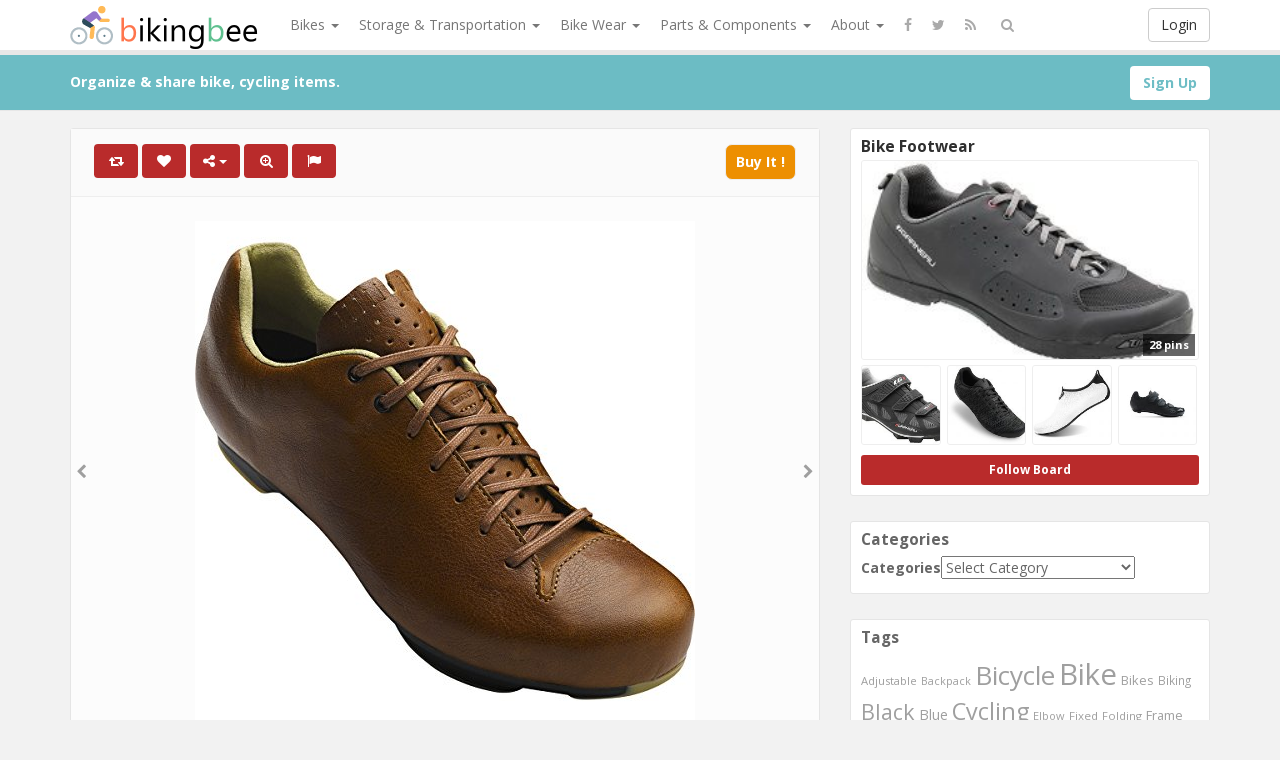

--- FILE ---
content_type: text/html; charset=UTF-8
request_url: https://www.bikingbee.com/giro-republic-lx-bike-shoe-mens-sepia-leather-black-40/
body_size: 211415
content:
<!DOCTYPE html>
<html lang="en-US" prefix="og: http://ogp.me/ns#">
<head>
	<meta charset="UTF-8" />
	<meta name="viewport" content="width=device-width, initial-scale=1, user-scalable=no">
        
	<title>Giro Republic LX Bike Shoe &#8211; Men&#8217;s Sepia Leather/Black ... | BikingBee</title>
	    <link href='https://fonts.googleapis.com/css?family=Open+Sans:700,300,400' rel='stylesheet' type='text/css'>
	<link rel="profile" href="http://gmpg.org/xfn/11" />
	<link rel="shortcut icon" href="https://www.bikingbee.com/wp-content/themes/pinclone/favicon.ico">
	<link rel="pingback" href="https://www.bikingbee.com/xmlrpc.php" />
	<meta name='robots' content='max-image-preview:large' />
<link rel='dns-prefetch' href='//s.w.org' />
<link rel="alternate" type="application/rss+xml" title="BikingBee &raquo; Feed" href="https://www.bikingbee.com/feed/" />
<link rel="alternate" type="application/rss+xml" title="BikingBee &raquo; Comments Feed" href="https://www.bikingbee.com/comments/feed/" />
<link rel="alternate" type="application/rss+xml" title="BikingBee &raquo; Giro Republic LX Bike Shoe &#8211; Men&#8217;s Sepia Leather/Black 40 Comments Feed" href="https://www.bikingbee.com/giro-republic-lx-bike-shoe-mens-sepia-leather-black-40/feed/" />
		<script type="text/javascript">
			window._wpemojiSettings = {"baseUrl":"https:\/\/s.w.org\/images\/core\/emoji\/13.0.1\/72x72\/","ext":".png","svgUrl":"https:\/\/s.w.org\/images\/core\/emoji\/13.0.1\/svg\/","svgExt":".svg","source":{"concatemoji":"https:\/\/www.bikingbee.com\/wp-includes\/js\/wp-emoji-release.min.js?ver=5.7.14"}};
			!function(e,a,t){var n,r,o,i=a.createElement("canvas"),p=i.getContext&&i.getContext("2d");function s(e,t){var a=String.fromCharCode;p.clearRect(0,0,i.width,i.height),p.fillText(a.apply(this,e),0,0);e=i.toDataURL();return p.clearRect(0,0,i.width,i.height),p.fillText(a.apply(this,t),0,0),e===i.toDataURL()}function c(e){var t=a.createElement("script");t.src=e,t.defer=t.type="text/javascript",a.getElementsByTagName("head")[0].appendChild(t)}for(o=Array("flag","emoji"),t.supports={everything:!0,everythingExceptFlag:!0},r=0;r<o.length;r++)t.supports[o[r]]=function(e){if(!p||!p.fillText)return!1;switch(p.textBaseline="top",p.font="600 32px Arial",e){case"flag":return s([127987,65039,8205,9895,65039],[127987,65039,8203,9895,65039])?!1:!s([55356,56826,55356,56819],[55356,56826,8203,55356,56819])&&!s([55356,57332,56128,56423,56128,56418,56128,56421,56128,56430,56128,56423,56128,56447],[55356,57332,8203,56128,56423,8203,56128,56418,8203,56128,56421,8203,56128,56430,8203,56128,56423,8203,56128,56447]);case"emoji":return!s([55357,56424,8205,55356,57212],[55357,56424,8203,55356,57212])}return!1}(o[r]),t.supports.everything=t.supports.everything&&t.supports[o[r]],"flag"!==o[r]&&(t.supports.everythingExceptFlag=t.supports.everythingExceptFlag&&t.supports[o[r]]);t.supports.everythingExceptFlag=t.supports.everythingExceptFlag&&!t.supports.flag,t.DOMReady=!1,t.readyCallback=function(){t.DOMReady=!0},t.supports.everything||(n=function(){t.readyCallback()},a.addEventListener?(a.addEventListener("DOMContentLoaded",n,!1),e.addEventListener("load",n,!1)):(e.attachEvent("onload",n),a.attachEvent("onreadystatechange",function(){"complete"===a.readyState&&t.readyCallback()})),(n=t.source||{}).concatemoji?c(n.concatemoji):n.wpemoji&&n.twemoji&&(c(n.twemoji),c(n.wpemoji)))}(window,document,window._wpemojiSettings);
		</script>
		<style type="text/css">
img.wp-smiley,
img.emoji {
	display: inline !important;
	border: none !important;
	box-shadow: none !important;
	height: 1em !important;
	width: 1em !important;
	margin: 0 .07em !important;
	vertical-align: -0.1em !important;
	background: none !important;
	padding: 0 !important;
}
</style>
	<link rel='stylesheet' id='wp-block-library-css'  href='https://www.bikingbee.com/wp-includes/css/dist/block-library/style.min.css' type='text/css' media='all' />
<link rel='stylesheet' id='wp-postratings-css'  href='https://www.bikingbee.com/wp-content/plugins/wp-postratings/css/postratings-css.css?ver=1.89' type='text/css' media='all' />
<link rel='stylesheet' id='pinc-bootstrap-css'  href='https://www.bikingbee.com/wp-content/themes/pinclone/css/bootstrap.css' type='text/css' media='all' />
<link rel='stylesheet' id='pinc-fontawesome-css'  href='https://www.bikingbee.com/wp-content/themes/pinclone/css/font-awesome.min.css' type='text/css' media='all' />
<link rel='stylesheet' id='pinc-style-css'  href='https://www.bikingbee.com/wp-content/themes/pinclone/style.css' type='text/css' media='all' />
<script type='text/javascript' src='https://www.bikingbee.com/wp-includes/js/jquery/jquery.min.js?ver=3.5.1' id='jquery-core-js'></script>
<script type='text/javascript' src='https://www.bikingbee.com/wp-includes/js/jquery/jquery-migrate.min.js?ver=3.3.2' id='jquery-migrate-js'></script>
<link rel="https://api.w.org/" href="https://www.bikingbee.com/wp-json/" /><link rel="alternate" type="application/json" href="https://www.bikingbee.com/wp-json/wp/v2/posts/5157" /><link rel="EditURI" type="application/rsd+xml" title="RSD" href="https://www.bikingbee.com/xmlrpc.php?rsd" />
<link rel="wlwmanifest" type="application/wlwmanifest+xml" href="https://www.bikingbee.com/wp-includes/wlwmanifest.xml" /> 
<link rel="canonical" href="https://www.bikingbee.com/giro-republic-lx-bike-shoe-mens-sepia-leather-black-40/" />
<link rel="alternate" type="application/json+oembed" href="https://www.bikingbee.com/wp-json/oembed/1.0/embed?url=https%3A%2F%2Fwww.bikingbee.com%2Fgiro-republic-lx-bike-shoe-mens-sepia-leather-black-40%2F" />
<link rel="alternate" type="text/xml+oembed" href="https://www.bikingbee.com/wp-json/oembed/1.0/embed?url=https%3A%2F%2Fwww.bikingbee.com%2Fgiro-republic-lx-bike-shoe-mens-sepia-leather-black-40%2F&#038;format=xml" />
<meta property="og:type" content="article" />
<meta property="og:title" content="Giro Republic LX Bike Shoe &#8211; Men&#8217;s Sepia Leather/Black 40" />
<meta property="og:url" content="https://www.bikingbee.com/giro-republic-lx-bike-shoe-mens-sepia-leather-black-40/" />
<meta property="og:description" content="Giro&#8217;s Republic LX Shoes offer the perfect combination of functionality and style, providing you a smooth transition from the bike to the street. Giro gave the new Republic LX a touch of sophistication with the beautiful leather upper and micro-suede heel counter. Giro also added a molded EVA footbed, providing you with medium-level arch support. [&hellip;]" />
<meta property="og:image" content="https://www.bikingbee.com/wp-content/uploads/2018/03/513uJcMH2QL.jpg" />
<link rel="icon" href="https://www.bikingbee.com/wp-content/uploads/2018/01/cropped-SiteIcon-32x32.png" sizes="32x32" />
<link rel="icon" href="https://www.bikingbee.com/wp-content/uploads/2018/01/cropped-SiteIcon-192x192.png" sizes="192x192" />
<link rel="apple-touch-icon" href="https://www.bikingbee.com/wp-content/uploads/2018/01/cropped-SiteIcon-180x180.png" />
<meta name="msapplication-TileImage" content="https://www.bikingbee.com/wp-content/uploads/2018/01/cropped-SiteIcon-270x270.png" />
		
	<!--[if lt IE 9]>
		<script src="https://www.bikingbee.com/wp-content/themes/pinclone/js/respond.min.js"></script>
		<script src="http://html5shim.googlecode.com/svn/trunk/html5.js"></script>
	<![endif]-->
</head>

<body class="post-template-default single single-post postid-5157 single-format-standard">
	<noscript>
		<style type="text/css" media="all">#masonry { visibility: visible !important; }</style>
	</noscript>

		<div id="fb-root"></div>
	<script>(function(d, s, id) {
	var js, fjs = d.getElementsByTagName(s)[0];
	if (d.getElementById(id)) return;
	js = d.createElement(s); js.id = id;
	js.src = "//connect.facebook.net/en_US/all.js#xfbml=1";
	fjs.parentNode.insertBefore(js, fjs);
	}(document, 'script', 'facebook-jssdk'));</script>
			<nav id="topmenu" class="navbar navbar-default navbar-fixed-top" style="background-image: url(''); background-repeat: repeat;">
		<div class="container">
			<div id="top-menu-right-mobile" class="visible-xs">
							<a id="top-add-button-mobile" href="https://www.bikingbee.com/login/"><i class="fa fa-user"></i></a>
						</div>

			<div class="navbar-header">
				<button class="navbar-toggle" data-toggle="collapse" data-target="#nav-main" type="button">
					<span class="icon-bar"></span>
					<span class="icon-bar"></span>
					<span class="icon-bar"></span>
				</button>

								<a class="navbar-brand logo" href="https://www.bikingbee.com/">
									<img src="https://www.bikingbee.com/wp-content/uploads/2018/02/SharpLogo-2.png" alt="Logo" />
								</a>
			</div>

			<div id="nav-main" class="collapse navbar-collapse">
				<ul id="menu-top-right" class="nav navbar-nav navbar-right">
									<li class="visible-xs"><a href="https://www.bikingbee.com/signup/">Sign Up</a></li>
					<li class="visible-xs"><a href="https://www.bikingbee.com/login/?redirect_to=%2Fgiro-republic-lx-bike-shoe-mens-sepia-leather-black-40%2F">Login</a></li>
					<li class="hidden-xs" id="loginbox-wrapper"><button id="loginbox" class="btn btn-default navbar-btn" data-wsl='' aria-hidden="true" type="button">Login</button></li>
								</ul>

				<ul id="menu-top-menu" class="nav navbar-nav"><li class="dropdown menu-bikes"><a class="dropdown-toggle" data-toggle="dropdown" data-target="#" href="#">Bikes <b class="caret"></b></a>
<ul class="dropdown-menu">
	<li class="menu-bmx-bikes"><a href="https://www.bikingbee.com/category/bmx-bikes/">BMX Bikes</a></li>
	<li class="menu-comfort-bikes"><a href="https://www.bikingbee.com/category/comfort-bikes/">Comfort Bikes</a></li>
	<li class="menu-electric-bikes"><a href="https://www.bikingbee.com/category/electric-bikes/">Electric Bikes</a></li>
	<li class="menu-fixed-gear-bikes"><a href="https://www.bikingbee.com/category/fixed-gear-bikes/">Fixed Gear Bikes</a></li>
	<li class="menu-folding-bikes"><a href="https://www.bikingbee.com/category/folding-bikes/">Folding Bikes</a></li>
	<li class="menu-hybrid-bikes"><a href="https://www.bikingbee.com/category/hybrid-bikes/">Hybrid Bikes</a></li>
	<li class="menu-mountain-bikes"><a href="https://www.bikingbee.com/category/mountain-bikes/">Mountain Bikes</a></li>
	<li class="menu-recumbent-bikes"><a href="https://www.bikingbee.com/category/recumbent-bikes/">Recumbent Bikes</a></li>
	<li class="menu-road-bikes"><a href="https://www.bikingbee.com/category/road-bikes/">Road Bikes</a></li>
	<li class="menu-tandem-bikes"><a href="https://www.bikingbee.com/category/tandem-bikes/">Tandem Bikes</a></li>
	<li class="menu-unicycle"><a href="https://www.bikingbee.com/category/unicycle/">Unicycle</a></li>
</ul>
</li>
<li class="dropdown menu-storage-transportation"><a class="dropdown-toggle" data-toggle="dropdown" data-target="#" href="#">Storage &#038; Transportation <b class="caret"></b></a>
<ul class="dropdown-menu">
	<li class="menu-bike-cargo-boxes"><a href="https://www.bikingbee.com/category/bike-cargo-boxes/">Bike Cargo Boxes</a></li>
	<li class="menu-bike-cargo-trailers"><a href="https://www.bikingbee.com/category/bike-cargo-trailers/">Bike Cargo Trailers</a></li>
	<li class="menu-bike-child-seats"><a href="https://www.bikingbee.com/category/bike-child-seats/">Bike Child Seats</a></li>
	<li class="menu-bike-racks"><a href="https://www.bikingbee.com/category/bike-racks/">Bike Racks</a></li>
	<li class="menu-bike-storage"><a href="https://www.bikingbee.com/category/bike-storage/">Bike Storage</a></li>
	<li class="menu-bike-travel-cases"><a href="https://www.bikingbee.com/category/bike-travel-cases/">Bike Travel Cases</a></li>
</ul>
</li>
<li class="dropdown menu-bike-wear"><a class="dropdown-toggle" data-toggle="dropdown" data-target="#" href="#">Bike Wear <b class="caret"></b></a>
<ul class="dropdown-menu">
	<li class="menu-bike-clothing"><a href="https://www.bikingbee.com/category/bike-clothing/">Bike Clothing</a></li>
	<li class="current-post-ancestor active current-post-parent menu-bike-footwear"><a href="https://www.bikingbee.com/category/bike-footwear/">Bike Footwear</a></li>
	<li class="menu-bike-hydration"><a href="https://www.bikingbee.com/category/bike-hydration/">Bike Hydration</a></li>
	<li class="menu-bike-protective-gear"><a href="https://www.bikingbee.com/category/bike-protective-gear/">Bike Protective Gear</a></li>
</ul>
</li>
<li class="dropdown menu-parts-components"><a class="dropdown-toggle" data-toggle="dropdown" data-target="#" href="#">Parts &#038; Components <b class="caret"></b></a>
<ul class="dropdown-menu">
	<li class="menu-bike-accessories"><a href="https://www.bikingbee.com/category/bike-accessories/">Bike Accessories</a></li>
	<li class="menu-bike-electronics"><a href="https://www.bikingbee.com/category/bike-electronics/">Bike Electronics</a></li>
	<li class="menu-bike-frames"><a href="https://www.bikingbee.com/category/bike-frames/">Bike Frames</a></li>
	<li class="menu-bike-parts-components"><a href="https://www.bikingbee.com/category/bike-parts-components/">Bike Parts &#038; Components</a></li>
	<li class="menu-bike-racks-bags"><a href="https://www.bikingbee.com/category/bike-racks-bags/">Bike Racks &#038; Bags</a></li>
	<li class="menu-bike-tires-tubes"><a href="https://www.bikingbee.com/category/bike-tires-tubes/">Bike Tires &#038; Tubes</a></li>
	<li class="menu-bike-tools-maintenance"><a href="https://www.bikingbee.com/category/bike-tools-maintenance/">Bike Tools &#038; Maintenance</a></li>
	<li class="menu-bike-trainers"><a href="https://www.bikingbee.com/category/bike-trainers/">Bike Trainers</a></li>
	<li class="menu-bike-wheels"><a href="https://www.bikingbee.com/category/bike-wheels/">Bike Wheels</a></li>
	<li class="menu-bmx-equipment"><a href="https://www.bikingbee.com/category/bmx-equipment/">BMX Equipment</a></li>
</ul>
</li>
<li class="dropdown menu-about"><a class="dropdown-toggle" data-toggle="dropdown" data-target="#" href="#">About <b class="caret"></b></a>
<ul class="dropdown-menu">
	<li class="menu-about-us"><a href="https://www.bikingbee.com/about-us/">About Us</a></li>
	<li class="menu-terms-of-service"><a href="https://www.bikingbee.com/terms-of-service/">Terms of Service</a></li>
	<li class="menu-privacy-policy"><a href="https://www.bikingbee.com/privacy-policy/">Privacy Policy</a></li>
</ul>
</li>
</ul>		
				<ul id="topmenu-icons-wrapper" class="nav navbar-nav">
										<li><a class="topmenu-icons" href="http://facebook.com/#" rel="tooltip" data-placement="bottom" title="Find us on Facebook" target="_blank"><i class="fa fa-facebook"></i></a></li>
						
										<li><a class="topmenu-icons" href="http://twitter.com/#" rel="tooltip" data-placement="bottom" title="Follow us on Twitter" target="_blank"><i class="fa fa-twitter"></i></a></li>
					
					<li><a class="topmenu-icons" href="https://www.bikingbee.com/feed/" rel="tooltip" data-placement="bottom" title="Subscribe to RSS Feed"><i class="fa fa-rss"></i></a></li>
					
					<li class="dropdown hidden-xs"><a id="topmenu-search" class="dropdown-toggle topmenu-icons" data-toggle="dropdown" href=""><i class="fa fa-search"></i></a>
						<ul id= "dropdown-search" class="dropdown-menu">
							<li>
								<form class="navbar-form" method="get" id="searchform" action="https://www.bikingbee.com/">
									<input id="s" class="form-control input-sm search-query" type="search" placeholder="Search" name="s" value="">
									<input type="hidden" name="q" value=""/>
									<button class="btn btn-success btn-sm" type="submit"><i class="fa fa-search"></i></button>
								</form>
							</li>
						</ul>
					</li>
				</ul>

				<form class="navbar-form visible-xs" method="get" id="searchform-mobile" action="https://www.bikingbee.com/">
					<input type="text" class="form-control search-query" placeholder="Search" name="s" value="">
					<input type="hidden" name="q" value=""/>
				</form>
			</div>
		</div>
	</nav>

		
	<div id="top-message-wrapper">
		<div id="top-message" class="container">
			<div class="pull-right">
				<a class="btn btn-success" style="background-color:#ffffff; color: #6ebdc5; " href="https://www.bikingbee.com/signup/">Sign Up</a>
			</div>
			<div class="top-message-left">Organize & share bike, cycling items.</div>
		</div>
	</div>
	
	<br>
	


<div id="single-pin-wrapper">

	<div class="container" id="single-pin" data-postid="5157" itemscope itemtype="http://schema.org/ImageObject">

		<div class="row">

			<div class="col-sm-8">

				<div class="row">

					<div class="col-sm-12">

						
						
						<div id="post-5157" class="post-wrapper post-5157 post type-post status-publish format-standard has-post-thumbnail category-bike-footwear tag-bike tag-giro tag-leather-black tag-mens tag-republic tag-sepia tag-shoe board-bike-footwear__pincboard-15">

							<div class="post-top-meta-placeholder"></div>

							<div class="post-top-meta">

									<div class="post-actionbar">

										
										<span class="post-action-button">

											<a class="pinc-repin btn btn-success" data-post_id="5157" rel="tooltip" title="Repin" data-placement="bottom"><i class="fa fa-retweet fa-fw"></i><span id="button-repins-count"></span></a>

										</span>

										
										

										 

										<span class="undisable_buttons post-action-button">

											<a class="pinc-like btn btn-success" data-post_id="5157" data-post_author="15" rel="tooltip" title="Like" data-placement="bottom"><i class="fa fa-heart fa-fw"></i><span id="button-likes-count"></span></a>

										</span>

										
										

										<div class="pinc-share btn-group post-action-button">

											<button type="button" class="btn btn-success dropdown-toggle" data-toggle="dropdown">

												<i class="fa fa-share-alt"></i> <span class="caret"></span>

											</button>

											

											<ul class="dropdown-menu">

												<li><a href="" onclick="window.open('https://www.facebook.com/sharer/sharer.php?u=https%3A%2F%2Fwww.bikingbee.com%2Fgiro-republic-lx-bike-shoe-mens-sepia-leather-black-40%2F', 'facebook-share-dialog', 'width=626,height=500'); return false;"><i class="fa fa-facebook-square fa-lg fa-fw text-info"></i> Share on Facebook</a></li>

												<li><a href="" onclick="window.open('https://twitter.com/share?url=https://www.bikingbee.com/giro-republic-lx-bike-shoe-mens-sepia-leather-black-40/&amp;text=Giro%20Republic%20LX%20Bike%20Shoe%20%26%238211%3B%20Men%26%238217%3Bs%20Sepia%20Leather%2FBlack%2040', 'twitter-share-dialog', 'width=626,height=500'); return false;"><i class="fa fa-twitter-square fa-lg fa-fw text-primary"></i> Share on Twitter</a></li>

												<li><a href="" onclick="window.open('http://www.reddit.com/submit?url=https%3A%2F%2Fwww.bikingbee.com%2Fgiro-republic-lx-bike-shoe-mens-sepia-leather-black-40%2F&amp;title=Giro%20Republic%20LX%20Bike%20Shoe%20%26%238211%3B%20Men%26%238217%3Bs%20Sepia%20Leather%2FBlack%2040', 'reddit-share-dialog', 'width=880,height=500,scrollbars=1'); return false;"><i class="fa fa-reddit-square fa-lg fa-fw text-primary"></i> Share on Reddit</a></li>

												<li><a href="" onclick="window.open('https://plus.google.com/share?url=https://www.bikingbee.com/giro-republic-lx-bike-shoe-mens-sepia-leather-black-40/', 'gplus-share-dialog', 'width=626,height=500'); return false;"><i class="fa fa-google-plus-square fa-lg fa-fw text-danger"></i> Share on Google+</a></li>

												<li><a href="" onclick="window.open('http://pinterest.com/pin/create/button/?url=https%3A%2F%2Fwww.bikingbee.com%2Fgiro-republic-lx-bike-shoe-mens-sepia-leather-black-40%2F&amp;media=https%3A%2F%2Fwww.bikingbee.com%2Fwp-content%2Fuploads%2F2018%2F03%2F513uJcMH2QL.jpg&amp;description=Giro Republic LX Bike Shoe &#8211; Men&#8217;s Sepia Leather/Black 40', 'pinterest-share-dialog', 'width=626,height=500'); return false;"><i class="fa fa-pinterest-square fa-lg fa-fw text-danger"></i> Share on Pinterest</a></li>

												<li><a href="" class="post-embed"><i class="fa fa-code fa-lg fa-fw"></i> Embed</a></li>

											</ul>

										</div>

										

										
										<span class="post-action-button">

											<a class="pinc-zoom btn btn-success hidden-xs" href="https://www.bikingbee.com/wp-content/uploads/2018/03/513uJcMH2QL.jpg" rel="tooltip" title="Zoom" data-placement="bottom"><i class="fa fa-search-plus fa-fw"></i></a>

										</span>

										
										

										<span class="post-action-button">

											<a class="post-report btn btn-success" rel="tooltip" title="Report" data-placement="bottom"><i class="fa fa-flag fa-fw"></i></a>

										</span>

										

										


	

										
										<span class="pull-right">

											<a class="btn btn-default" href="https://www.amazon.com/Giro-Republic-LX-Bike-Shoe/dp/B00NEQOM9W?psc=1&SubscriptionId=AKIAIEZBGFFFD7FUVPZA&tag=bikingbee-20&linkCode=xm2&camp=2025&creative=165953&creativeASIN=B00NEQOM9W" target="_blank">Buy It !</a>

										</span>

										
										<div class="clearfix"></div>

									</div>

							</div>

							

							<div class="clearfix"></div>

							

							
							

							<div id="post-featured-photo" class="post-featured-photo">

								<div class="post-nav-next"><a href="https://www.bikingbee.com/xjd-7pcs-adjustable-kids-protective-gear-set-roller-skating-skateboard-bmx-scooter-cycling-protective-gear-pads-knee-padselbow-padswrist-pads-helmet-blue/" rel="prev"><i class="fa fa-chevron-right"></i></a></div>

								<div class="post-nav-prev"><a href="https://www.bikingbee.com/moocy-ultralight-reflective-bicycle-triangle-frame-bike-bag-with-water-bottle-pouch-black/" rel="next"><i class="fa fa-chevron-left"></i></a></div>

									

																	<a class="" href="https://www.amazon.com/Giro-Republic-LX-Bike-Shoe/dp/B00NEQOM9W?psc=1&SubscriptionId=AKIAIEZBGFFFD7FUVPZA&tag=bikingbee-20&linkCode=xm2&camp=2025&creative=165953&creativeASIN=B00NEQOM9W" target="_blank" rel="nofollow"><img itemprop="image" class="featured-thumb" src="https://www.bikingbee.com/wp-content/uploads/2018/03/513uJcMH2QL.jpg" width="500" height="500" alt="Giro Republic LX Bike Shoe &#8211; Men&#8217;s Sepia Leather/Black 40" /></a>

								
							</div>

	

							
							<div id="single-pin-below-ad">

								<div id="amzn-assoc-ad-fc55d67e-d79a-48d3-b5fd-aa4946de020e"></div><script async src="//z-na.amazon-adsystem.com/widgets/onejs?MarketPlace=US&adInstanceId=fc55d67e-d79a-48d3-b5fd-aa4946de020e"></script>
							</div>

							
							

							
	

							<div class="post-content">

								
								
	

														

									
										<center><h1 itemprop="name" class="post-title" data-title="Giro Republic LX Bike Shoe - Men&#039;s Sepia Leather/Black 40" data-tags="Bike, Giro, Leather/Black, Men&#039;s, Republic, Sepia, Shoe" data-price="" data-content="&lt;p&gt;Giro&#039;s Republic LX Shoes offer the perfect combination of functionality and style, providing you a smooth transition from the bike to the street. Giro gave the new Republic LX a touch of sophistication with the beautiful leather upper and micro-suede heel counter. Giro also added a molded EVA footbed, providing you with medium-level arch support. The Republic LX features a lace closure, and the injected-nylon outsole (with 2-bolt cleat mount) gives you a solid platform for pedaling. And for those moments off the bike, Giro has integrated replaceable walking pads into the outsole to keep you safe and comfortable.&lt;/p&gt;
&lt;h3&gt;Product Features&lt;/h3&gt;
&lt;ul&gt;
&lt;li&gt;Upper Material: leather with micro suede heel counter&lt;/li&gt;
&lt;li&gt;Lining: micro suede heel&lt;/li&gt;
&lt;li&gt;Closure: lace&lt;/li&gt;
&lt;li&gt;Footbed: molded EVA&lt;/li&gt;
&lt;li&gt;Sole: injected nylon&lt;/li&gt;
&lt;/ul&gt;
"><p>Giro Republic LX Bike Shoe &#8211; Men&#8217;s Sepia Leather/Black 40</p>
</h1></center>

									
								
	

								<div itemprop="description" class="thecontent"><p>Giro&#8217;s Republic LX Shoes offer the perfect combination of functionality and style, providing you a smooth transition from the bike to the street. Giro gave the new Republic LX a touch of sophistication with the beautiful leather upper and micro-suede heel counter. Giro also added a molded EVA footbed, providing you with medium-level arch support. The Republic LX features a lace closure, and the injected-nylon outsole (with 2-bolt cleat mount) gives you a solid platform for pedaling. And for those moments off the bike, Giro has integrated replaceable walking pads into the outsole to keep you safe and comfortable.</p>
<h3>Product Features</h3>
<ul>
<li>Upper Material: leather with micro suede heel counter</li>
<li>Lining: micro suede heel</li>
<li>Closure: lace</li>
<li>Footbed: molded EVA</li>
<li>Sole: injected nylon</li>
</ul>
</div><div itemprop="keywords" class="thetags"><a href="https://www.bikingbee.com/tag/bike/">Bike</a> <a href="https://www.bikingbee.com/tag/giro/">Giro</a> <a href="https://www.bikingbee.com/tag/leather-black/">Leather/Black</a> <a href="https://www.bikingbee.com/tag/mens/">Men's</a> <a href="https://www.bikingbee.com/tag/republic/">Republic</a> <a href="https://www.bikingbee.com/tag/sepia/">Sepia</a> <a href="https://www.bikingbee.com/tag/shoe/">Shoe</a> </div>
							</div>

<center><div style="height:60px;"><div id="post-ratings-5157" class="post-ratings" itemscope itemtype="http://schema.org/Article" data-nonce="643eeaa3a0"><img id="rating_5157_1" src="https://www.bikingbee.com/wp-content/plugins/wp-postratings/images/stars/rating_off.gif" alt="1 Star" title="1 Star" onmouseover="current_rating(5157, 1, '1 Star');" onmouseout="ratings_off(0, 0, 0);" onclick="rate_post();" onkeypress="rate_post();" style="cursor: pointer; border: 0px;" /><img id="rating_5157_2" src="https://www.bikingbee.com/wp-content/plugins/wp-postratings/images/stars/rating_off.gif" alt="2 Stars" title="2 Stars" onmouseover="current_rating(5157, 2, '2 Stars');" onmouseout="ratings_off(0, 0, 0);" onclick="rate_post();" onkeypress="rate_post();" style="cursor: pointer; border: 0px;" /><img id="rating_5157_3" src="https://www.bikingbee.com/wp-content/plugins/wp-postratings/images/stars/rating_off.gif" alt="3 Stars" title="3 Stars" onmouseover="current_rating(5157, 3, '3 Stars');" onmouseout="ratings_off(0, 0, 0);" onclick="rate_post();" onkeypress="rate_post();" style="cursor: pointer; border: 0px;" /><img id="rating_5157_4" src="https://www.bikingbee.com/wp-content/plugins/wp-postratings/images/stars/rating_off.gif" alt="4 Stars" title="4 Stars" onmouseover="current_rating(5157, 4, '4 Stars');" onmouseout="ratings_off(0, 0, 0);" onclick="rate_post();" onkeypress="rate_post();" style="cursor: pointer; border: 0px;" /><img id="rating_5157_5" src="https://www.bikingbee.com/wp-content/plugins/wp-postratings/images/stars/rating_off.gif" alt="5 Stars" title="5 Stars" onmouseover="current_rating(5157, 5, '5 Stars');" onmouseout="ratings_off(0, 0, 0);" onclick="rate_post();" onkeypress="rate_post();" style="cursor: pointer; border: 0px;" /><br>(No Ratings Yet)<br /><span class="post-ratings-text" id="ratings_5157_text"></span><meta itemprop="name" content="Giro Republic LX Bike Shoe &#8211; Men&#8217;s Sepia Leather/Black 40" /><meta itemprop="headline" content="Giro Republic LX Bike Shoe &#8211; Men&#8217;s Sepia Leather/Black 40" /><meta itemprop="description" content="Giro's Republic LX Shoes offer the perfect combination of functionality and style, providing you a smooth transition from the bike to the street. Giro gave the new Republic LX a touch of sophisticatio..." /><meta itemprop="datePublished" content="2018-03-06T21:22:29+00:00" /><meta itemprop="dateModified" content="2018-03-06T21:22:29+00:00" /><meta itemprop="url" content="https://www.bikingbee.com/giro-republic-lx-bike-shoe-mens-sepia-leather-black-40/" /><meta itemprop="author" content="Leslie Kennedy" /><meta itemprop="mainEntityOfPage" content="https://www.bikingbee.com/giro-republic-lx-bike-shoe-mens-sepia-leather-black-40/" /><div style="display: none;" itemprop="image" itemscope itemtype="https://schema.org/ImageObject"><meta itemprop="url" content="https://www.bikingbee.com/wp-content/uploads/2018/03/513uJcMH2QL-150x150.jpg" /><meta itemprop="width" content="150" /><meta itemprop="height" content="150" /></div><div style="display: none;" itemprop="publisher" itemscope itemtype="https://schema.org/Organization"><meta itemprop="name" content="BikingBee" /><meta itemprop="url" content="https://www.bikingbee.com" /><div itemprop="logo" itemscope itemtype="https://schema.org/ImageObject"><meta itemprop="url" content="" /></div></div></div><div id="post-ratings-5157-loading" class="post-ratings-loading"><img src="https://www.bikingbee.com/wp-content/plugins/wp-postratings/images/loading.gif" width="16" height="16" class="post-ratings-image" />Loading...</div></div></center>
							<div class="post-author-wrapper">

								<div class="pull-left">

									<a href="https://www.bikingbee.com/user/leslie-kennedy/">

									<img alt="avatar" src="https://www.bikingbee.com/wp-content/themes/pinclone/img/avatar-48x48.png" class="avatar" height="48" width="48" />
									</a>

								</div>

								

								<div class="post-author-wrapper-header">

									 

									<span class="undisable_buttons">

									<button class="btn btn-success pull-right follow pinc-follow" data-board_parent_id="0" data-author_id="15" data-board_id="17" type="button">Follow</button>

									</span>

									
									<a href="https://www.bikingbee.com/user/leslie-kennedy/">

										<div itemprop="author" class="post-author-wrapper-author">Leslie Kennedy</div>

									</a> 

									 &#8226; March 6, 2018
									<br />550 Pins &#8226; 0 Followers
									<time itemprop="datePublished" datetime="2018-03-06"></time>

								</div>

							</div>



							<div class="post-comments">

								<div class="post-comments-wrapper">

									
										
<div id="comments">
	
		<ol class="commentlist">
				<li class="comment even thread-even depth-1" id="comment-5790">

				<div class="comment-avatar">
							<img alt="avatar" src="https://www.bikingbee.com/wp-content/themes/pinclone/img/avatar-48x48.png" class="avatar" height="48" width="48" />					</div>

		<div class="pull-right hide"><a rel='nofollow' class='comment-reply-link' href='https://www.bikingbee.com/giro-republic-lx-bike-shoe-mens-sepia-leather-black-40/?replytocom=5790#respond' data-commentid="5790" data-postid="5157" data-belowelement="comment-5790" data-respondelement="respond" data-replyto="Reply to Modjinn" aria-label='Reply to Modjinn'>Reply</a></div>

		<div class="comment-content">

			<strong><span class="comment odd alt thread-odd thread-alt depth-1">
							Modjinn						</span></strong> 
			<span class="text-muted">&#8226; March 6, 2018</span> <a href="#comment-5790" title="Comment Permalink">#</a> 						
			<p><strong>&#8230; off if it touches just about anything and looks terrible after a few short rides</strong> </p>
		</div>
	</li><!-- #comment-## -->
	<li class="comment even thread-even depth-1" id="comment-5791">

				<div class="comment-avatar">
							<img alt="avatar" src="https://www.bikingbee.com/wp-content/themes/pinclone/img/avatar-48x48.png" class="avatar" height="48" width="48" />					</div>

		<div class="pull-right hide"><a rel='nofollow' class='comment-reply-link' href='https://www.bikingbee.com/giro-republic-lx-bike-shoe-mens-sepia-leather-black-40/?replytocom=5791#respond' data-commentid="5791" data-postid="5157" data-belowelement="comment-5791" data-respondelement="respond" data-replyto="Reply to J. U. Parker" aria-label='Reply to J. U. Parker'>Reply</a></div>

		<div class="comment-content">

			<strong><span class="comment odd alt thread-odd thread-alt depth-1">
							J. U. Parker						</span></strong> 
			<span class="text-muted">&#8226; March 6, 2018</span> <a href="#comment-5791" title="Comment Permalink">#</a> 						
			<p><strong>The fit is not perfect, but it is about as good as I &#8230;</strong> </p>
		</div>
	</li><!-- #comment-## -->
		</ol>

		
			<form method="post" id="commentform">
			<div class="pull-left"><img alt="avatar" src="https://www.bikingbee.com/wp-content/themes/pinclone/img/avatar-48x48.png" class="avatar" height="48" width="48" /></div>
			<div class="textarea-wrapper">
				<textarea class="form-control" disabled placeholder="Login to comment..."></textarea>
				<button id="submit" class="btn btn-success" type="submit">Post Comment</button>
			</div>
		</form>
	</div>
										
										<div class="fb-comments" data-href="https://www.bikingbee.com/giro-republic-lx-bike-shoe-mens-sepia-leather-black-40/" data-num-posts="5" data-width="100%"></div>

										
									
								</div>

							</div>

							

							
							<div class="post-board">

								<div class="post-board-wrapper">

									
									<span class="undisable_buttons">

									<button class="btn btn-success btn-xs pull-right follow pinc-follow" data-author_id="15" data-board_id="1672" data-board_parent_id="17" type="button">Follow Board</button>

									</span>

									
									<h4>Pinned onto <span><a href="https://www.bikingbee.com/board/bike-footwear/1672/" rel="tag">Bike Footwear</a></span></h4>

									
										<a class="pull-left" href="https://www.bikingbee.com/board/bike-footwear/1672/">

										
												<div class="post-board-photo">

													<img src="https://www.bikingbee.com/wp-content/uploads/2018/09/41qPWWO7BZL-150x150.jpg" alt="" />

												</div>

												
												<div class="post-board-photo">

													<img src="https://www.bikingbee.com/wp-content/uploads/2018/09/51cIH-xE4uL-150x150.jpg" alt="" />

												</div>

												
												<div class="post-board-photo">

													<img src="https://www.bikingbee.com/wp-content/uploads/2018/08/51ynb6hVFuL-150x150.jpg" alt="" />

												</div>

												
												<div class="post-board-photo">

													<img src="https://www.bikingbee.com/wp-content/uploads/2018/08/41OcfJkl-L-150x150.jpg" alt="" />

												</div>

												
												<div class="post-board-photo">

													<img src="https://www.bikingbee.com/wp-content/uploads/2018/08/310ME0sXLBL-150x150.jpg" alt="" />

												</div>

												
												<div class="post-board-photo">

													<img src="https://www.bikingbee.com/wp-content/uploads/2018/08/416YIZUak4L-150x150.jpg" alt="" />

												</div>

												
												<div class="post-board-photo">

													<img src="https://www.bikingbee.com/wp-content/uploads/2018/07/510p-xlw0jL-150x150.jpg" alt="" />

												</div>

												
												<div class="post-board-photo">

													<img src="https://www.bikingbee.com/wp-content/uploads/2018/07/417m7qqGYAL-150x150.jpg" alt="" />

												</div>

												
												<div class="post-board-photo">

													<img src="https://www.bikingbee.com/wp-content/uploads/2018/07/51tKJ5mBdL-150x150.jpg" alt="" />

												</div>

												
												<div class="post-board-photo">

													<img src="https://www.bikingbee.com/wp-content/uploads/2018/07/415Hqhc0lL-150x150.jpg" alt="" />

												</div>

												
												<div class="post-board-photo">

													<img src="https://www.bikingbee.com/wp-content/uploads/2018/07/41XVaT6SOL-150x150.jpg" alt="" />

												</div>

												
												<div class="post-board-photo">

													<img src="https://www.bikingbee.com/wp-content/uploads/2018/06/41EhwckOCoL-150x150.jpg" alt="" />

												</div>

												
												<div class="post-board-photo">

													<img src="https://www.bikingbee.com/wp-content/uploads/2018/05/51R7Vk6hWqL-3-150x150.jpg" alt="" />

												</div>

												
										</a>

								</div>

								

								<div class="clearfix"></div>

							</div>

							
							

							
							

							
							

							
							

							<div class="modal pinc-modal" id="post-embed-box" data-backdrop="false" data-keyboard="false" tabindex="-1" aria-hidden="true" role="dialog">

								<div class="modal-dialog">

									<div class="modal-content">

										<div class="modal-header">

											<button class="close popup-close" aria-hidden="true" type="button">&times;</button>

											<h4 class="modal-title">Embed</h4>

										</div>

										

										<div class="modal-body">

											
											<div class="row">

												<div class="col-xs-6">

													<input class="form-control" type="text" id="embed-width" value="500" />

												</div>

						

												<div class="col-xs-6">

													<span class="help-inline">px -Image Width</span>

												</div>

											</div>

											

											<p></p>

	

											<div class="row">

												<div class="col-xs-6">

													<input class="form-control" type="text" id="embed-height" value="500" />

												</div>

												

												<div class="col-xs-6">

													<span class="help-inline"> px -Image Height</span>

												</div>

											</div>

	

											<p></p>

	

											<textarea class="form-control"><div style='padding-bottom: 2px;line-height:0px;'><a href='https://www.bikingbee.com/giro-republic-lx-bike-shoe-mens-sepia-leather-black-40/' target='_blank'><img src='https://www.bikingbee.com/wp-content/uploads/2018/03/513uJcMH2QL.jpg' border='0' width='500' height='500' /></a></div><div style='float:left;padding-top:0px;padding-bottom:0px;'><p style='font-size:10px;color:#76838b;'>Source: <a style='text-decoration:underline;font-size:10px;color:#76838b;' href='https://www.amazon.com/Giro-Republic-LX-Bike-Shoe/dp/B00NEQOM9W?psc=1&SubscriptionId=AKIAIEZBGFFFD7FUVPZA&tag=bikingbee-20&linkCode=xm2&camp=2025&creative=165953&creativeASIN=B00NEQOM9W'></a> via <a style='text-decoration:underline;font-size:10px;color:#76838b;' href='https://www.bikingbee.com/user/leslie-kennedy' target='_blank'>Leslie Kennedy</a> on <a style='text-decoration:underline;color:#76838b;' href='https://www.bikingbee.com/' target='_blank'>BikingBee</a></p></div></textarea>

											<div class="clearfix"></div>

											<p></p>

										</div>

									</div>

								</div>

							</div>

							

							<div class="modal pinc-modal" id="post-report-box" data-backdrop="false" data-keyboard="false" tabindex="-1" aria-hidden="true" role="dialog">

								<div class="modal-dialog">

									<div class="modal-content">

										<div class="modal-header">

											<button class="close popup-close" aria-hidden="true" type="button">&times;</button>

											<h4 class="modal-title">Report</h4>

										</div>

										

										<div class="modal-body">

											<input type="hidden" id="report-post-id" value="5157" />

											<textarea class="form-control" placeholder="Please write a little about why you want to report this pin."></textarea>

											<div class="alert alert-success hide">Pin reported. Thank you for your submission.</div>

											<p></p>

											<input id="post-report-submit" class="btn btn-success btn-block btn-pinc-custom" type="submit" disabled="disabled" value="Report Pin" name="post-report-submit">

											<input id="post-report-close" class="btn btn-success btn-block btn-pinc-custom hide" type="submit" value="Close">

											<div class="ajax-loader-report-pin ajax-loader hide"></div>

											<div class="clearfix"></div>

											<p></p>

										</div>

									</div>

								</div>

							</div>

	

							<button id="post-close" class="btn btn-default hide"><i class="fa fa-times"></i></button>

							

							<div id="post-zoom-overlay"></div>

							

							<div id="post-fullsize" class="lightbox hide" tabindex="-1" aria-hidden="true">

								<div class='lightbox-header'>

									<button id="post-fullsize-close" class="btn btn-default" aria-hidden="true" type="button"><i class="fa fa-times"></i></button>

								</div>

								<div class="lightbox-content">

									<img src="" data-src="https://www.bikingbee.com/wp-content/uploads/2018/03/513uJcMH2QL.jpg" width="500" height="500" alt="" />

								</div>

							</div>

	

							
						</div>

						
					</div>

				</div>

			</div>

	

			<div class="col-sm-4">

				<div class="sidebar">
		
			<div class="board-mini hidden-xs">
			<a class="board-title" title="Bike Footwear" href="https://www.bikingbee.com/board/bike-footwear/1672/">
				<h4>Bike Footwear</h4>
				
				<div class="board-photo-frame">
												<div class="board-main-photo-wrapper">
								<span class="board-pin-count">28 pins</span>
								<img src="https://www.bikingbee.com/wp-content/uploads/2018/09/41qPWWO7BZL-250x151.jpg" class="board-main-photo" alt="" />
							</div>
														<div class="board-photo-wrapper">
							<img src="https://www.bikingbee.com/wp-content/uploads/2018/09/51cIH-xE4uL-150x150.jpg" class="board-photo" alt="" />
							</div>
														<div class="board-photo-wrapper">
							<img src="https://www.bikingbee.com/wp-content/uploads/2018/08/51ynb6hVFuL-150x150.jpg" class="board-photo" alt="" />
							</div>
														<div class="board-photo-wrapper">
							<img src="https://www.bikingbee.com/wp-content/uploads/2018/08/41OcfJkl-L-150x150.jpg" class="board-photo" alt="" />
							</div>
														<div class="board-photo-wrapper">
							<img src="https://www.bikingbee.com/wp-content/uploads/2018/08/310ME0sXLBL-150x150.jpg" class="board-photo" alt="" />
							</div>
											</div>
			</a>
					
							<span class="undisable_buttons">
				<button class="btn btn-success btn-sm follow pinc-follow" data-author_id="15" data-board_id="1672" data-board_parent_id="17" type="button">Follow Board</button>
				</span>
					</div>
			
	
	<div class="sidebar-wrapper"><div class="sidebar-inner"><h4>Categories</h4><form action="https://www.bikingbee.com" method="get"><label class="screen-reader-text" for="cat">Categories</label><select  name='cat' id='cat' class='postform' >
	<option value='-1'>Select Category</option>
	<option class="level-0" value="51">Bike Accessories</option>
	<option class="level-0" value="40">Bike Cargo Boxes</option>
	<option class="level-0" value="38">Bike Cargo Trailers</option>
	<option class="level-0" value="37">Bike Child Seats</option>
	<option class="level-0" value="41">Bike Clothing</option>
	<option class="level-0" value="53">Bike Electronics</option>
	<option class="level-0" value="43">Bike Footwear</option>
	<option class="level-0" value="50">Bike Frames</option>
	<option class="level-0" value="44">Bike Hydration</option>
	<option class="level-0" value="47">Bike Parts &amp; Components</option>
	<option class="level-0" value="42">Bike Protective Gear</option>
	<option class="level-0" value="35">Bike Racks</option>
	<option class="level-0" value="52">Bike Racks &amp; Bags</option>
	<option class="level-0" value="36">Bike Storage</option>
	<option class="level-0" value="48">Bike Tires &amp; Tubes</option>
	<option class="level-0" value="54">Bike Tools &amp; Maintenance</option>
	<option class="level-0" value="45">Bike Trainers</option>
	<option class="level-0" value="39">Bike Travel Cases</option>
	<option class="level-0" value="49">Bike Wheels</option>
	<option class="level-0" value="24">BMX Bikes</option>
	<option class="level-0" value="46">BMX Equipment</option>
	<option class="level-0" value="25">Comfort Bikes</option>
	<option class="level-0" value="26">Electric Bikes</option>
	<option class="level-0" value="27">Fixed Gear Bikes</option>
	<option class="level-0" value="28">Folding Bikes</option>
	<option class="level-0" value="29">Hybrid Bikes</option>
	<option class="level-0" value="30">Mountain Bikes</option>
	<option class="level-0" value="31">Recumbent Bikes</option>
	<option class="level-0" value="32">Road Bikes</option>
	<option class="level-0" value="33">Tandem Bikes</option>
	<option class="level-0" value="34">Unicycle</option>
</select>
</form>
<script type="text/javascript">
/* <![CDATA[ */
(function() {
	var dropdown = document.getElementById( "cat" );
	function onCatChange() {
		if ( dropdown.options[ dropdown.selectedIndex ].value > 0 ) {
			dropdown.parentNode.submit();
		}
	}
	dropdown.onchange = onCatChange;
})();
/* ]]> */
</script>

			</div></div><div class="sidebar-wrapper"><div class="sidebar-inner"><h4>Tags</h4><div class="tagcloud"><a href="https://www.bikingbee.com/tag/adjustable/" class="tag-cloud-link tag-link-666 tag-link-position-1" style="font-size: 8.4552845528455pt;" aria-label="Adjustable (413 items)">Adjustable</a>
<a href="https://www.bikingbee.com/tag/backpack/" class="tag-cloud-link tag-link-195 tag-link-position-2" style="font-size: 8.1138211382114pt;" aria-label="Backpack (388 items)">Backpack</a>
<a href="https://www.bikingbee.com/tag/bicycle/" class="tag-cloud-link tag-link-84 tag-link-position-3" style="font-size: 19.723577235772pt;" aria-label="Bicycle (4,031 items)">Bicycle</a>
<a href="https://www.bikingbee.com/tag/bike/" class="tag-cloud-link tag-link-59 tag-link-position-4" style="font-size: 22pt;" aria-label="Bike (6,453 items)">Bike</a>
<a href="https://www.bikingbee.com/tag/bikes/" class="tag-cloud-link tag-link-208 tag-link-position-5" style="font-size: 9.5934959349593pt;" aria-label="Bikes (521 items)">Bikes</a>
<a href="https://www.bikingbee.com/tag/biking/" class="tag-cloud-link tag-link-177 tag-link-position-6" style="font-size: 8.7967479674797pt;" aria-label="Biking (441 items)">Biking</a>
<a href="https://www.bikingbee.com/tag/black/" class="tag-cloud-link tag-link-91 tag-link-position-7" style="font-size: 16.081300813008pt;" aria-label="Black (1,953 items)">Black</a>
<a href="https://www.bikingbee.com/tag/blue/" class="tag-cloud-link tag-link-345 tag-link-position-8" style="font-size: 10.731707317073pt;" aria-label="Blue (653 items)">Blue</a>
<a href="https://www.bikingbee.com/tag/cycling/" class="tag-cloud-link tag-link-162 tag-link-position-9" style="font-size: 17.788617886179pt;" aria-label="Cycling (2,726 items)">Cycling</a>
<a href="https://www.bikingbee.com/tag/elbow/" class="tag-cloud-link tag-link-173 tag-link-position-10" style="font-size: 8.2276422764228pt;" aria-label="Elbow (400 items)">Elbow</a>
<a href="https://www.bikingbee.com/tag/fixed/" class="tag-cloud-link tag-link-82 tag-link-position-11" style="font-size: 8.6829268292683pt;" aria-label="Fixed (436 items)">Fixed</a>
<a href="https://www.bikingbee.com/tag/folding/" class="tag-cloud-link tag-link-90 tag-link-position-12" style="font-size: 8.3414634146341pt;" aria-label="Folding (402 items)">Folding</a>
<a href="https://www.bikingbee.com/tag/frame/" class="tag-cloud-link tag-link-119 tag-link-position-13" style="font-size: 9.7073170731707pt;" aria-label="Frame (539 items)">Frame</a>
<a href="https://www.bikingbee.com/tag/front/" class="tag-cloud-link tag-link-251 tag-link-position-14" style="font-size: 8.7967479674797pt;" aria-label="Front (441 items)">Front</a>
<a href="https://www.bikingbee.com/tag/gear/" class="tag-cloud-link tag-link-83 tag-link-position-15" style="font-size: 13.008130081301pt;" aria-label="Gear (1,047 items)">Gear</a>
<a href="https://www.bikingbee.com/tag/handlebar/" class="tag-cloud-link tag-link-446 tag-link-position-16" style="font-size: 8.5691056910569pt;" aria-label="Handlebar (427 items)">Handlebar</a>
<a href="https://www.bikingbee.com/tag/hiking/" class="tag-cloud-link tag-link-424 tag-link-position-17" style="font-size: 8.1138211382114pt;" aria-label="Hiking (385 items)">Hiking</a>
<a href="https://www.bikingbee.com/tag/hydration/" class="tag-cloud-link tag-link-191 tag-link-position-18" style="font-size: 8.7967479674797pt;" aria-label="Hydration (441 items)">Hydration</a>
<a href="https://www.bikingbee.com/tag/kids/" class="tag-cloud-link tag-link-401 tag-link-position-19" style="font-size: 10.959349593496pt;" aria-label="Kids (685 items)">Kids</a>
<a href="https://www.bikingbee.com/tag/knee/" class="tag-cloud-link tag-link-171 tag-link-position-20" style="font-size: 8.4552845528455pt;" aria-label="Knee (416 items)">Knee</a>
<a href="https://www.bikingbee.com/tag/mens/" class="tag-cloud-link tag-link-94 tag-link-position-21" style="font-size: 11.756097560976pt;" aria-label="Men&#039;s (812 items)">Men&#039;s</a>
<a href="https://www.bikingbee.com/tag/motorcycle/" class="tag-cloud-link tag-link-857 tag-link-position-22" style="font-size: 8.1138211382114pt;" aria-label="Motorcycle (389 items)">Motorcycle</a>
<a href="https://www.bikingbee.com/tag/mount/" class="tag-cloud-link tag-link-131 tag-link-position-23" style="font-size: 8.1138211382114pt;" aria-label="Mount (384 items)">Mount</a>
<a href="https://www.bikingbee.com/tag/mountain/" class="tag-cloud-link tag-link-73 tag-link-position-24" style="font-size: 14.260162601626pt;" aria-label="Mountain (1,362 items)">Mountain</a>
<a href="https://www.bikingbee.com/tag/outdoor/" class="tag-cloud-link tag-link-553 tag-link-position-25" style="font-size: 9.8211382113821pt;" aria-label="Outdoor (550 items)">Outdoor</a>
<a href="https://www.bikingbee.com/tag/pack/" class="tag-cloud-link tag-link-192 tag-link-position-26" style="font-size: 12.211382113821pt;" aria-label="Pack (897 items)">Pack</a>
<a href="https://www.bikingbee.com/tag/padded/" class="tag-cloud-link tag-link-298 tag-link-position-27" style="font-size: 8.2276422764228pt;" aria-label="Padded (401 items)">Padded</a>
<a href="https://www.bikingbee.com/tag/pads/" class="tag-cloud-link tag-link-172 tag-link-position-28" style="font-size: 8.4552845528455pt;" aria-label="Pads (417 items)">Pads</a>
<a href="https://www.bikingbee.com/tag/protective/" class="tag-cloud-link tag-link-176 tag-link-position-29" style="font-size: 9.9349593495935pt;" aria-label="Protective (555 items)">Protective</a>
<a href="https://www.bikingbee.com/tag/rack/" class="tag-cloud-link tag-link-132 tag-link-position-30" style="font-size: 8.7967479674797pt;" aria-label="Rack (443 items)">Rack</a>
<a href="https://www.bikingbee.com/tag/road/" class="tag-cloud-link tag-link-111 tag-link-position-31" style="font-size: 14.373983739837pt;" aria-label="Road (1,365 items)">Road</a>
<a href="https://www.bikingbee.com/tag/saddle/" class="tag-cloud-link tag-link-257 tag-link-position-32" style="font-size: 8pt;" aria-label="Saddle (378 items)">Saddle</a>
<a href="https://www.bikingbee.com/tag/safety/" class="tag-cloud-link tag-link-434 tag-link-position-33" style="font-size: 8.5691056910569pt;" aria-label="Safety (423 items)">Safety</a>
<a href="https://www.bikingbee.com/tag/seat/" class="tag-cloud-link tag-link-210 tag-link-position-34" style="font-size: 10.048780487805pt;" aria-label="Seat (573 items)">Seat</a>
<a href="https://www.bikingbee.com/tag/shorts/" class="tag-cloud-link tag-link-585 tag-link-position-35" style="font-size: 8.9105691056911pt;" aria-label="Shorts (453 items)">Shorts</a>
<a href="https://www.bikingbee.com/tag/size/" class="tag-cloud-link tag-link-116 tag-link-position-36" style="font-size: 8.1138211382114pt;" aria-label="size (387 items)">size</a>
<a href="https://www.bikingbee.com/tag/speed/" class="tag-cloud-link tag-link-323 tag-link-position-37" style="font-size: 9.3658536585366pt;" aria-label="Speed (503 items)">Speed</a>
<a href="https://www.bikingbee.com/tag/sports/" class="tag-cloud-link tag-link-127 tag-link-position-38" style="font-size: 10.617886178862pt;" aria-label="Sports (647 items)">Sports</a>
<a href="https://www.bikingbee.com/tag/tire/" class="tag-cloud-link tag-link-223 tag-link-position-39" style="font-size: 9.8211382113821pt;" aria-label="Tire (551 items)">Tire</a>
<a href="https://www.bikingbee.com/tag/tube/" class="tag-cloud-link tag-link-228 tag-link-position-40" style="font-size: 8.7967479674797pt;" aria-label="Tube (445 items)">Tube</a>
<a href="https://www.bikingbee.com/tag/water/" class="tag-cloud-link tag-link-193 tag-link-position-41" style="font-size: 9.479674796748pt;" aria-label="Water (507 items)">Water</a>
<a href="https://www.bikingbee.com/tag/waterproof/" class="tag-cloud-link tag-link-267 tag-link-position-42" style="font-size: 9.8211382113821pt;" aria-label="Waterproof (545 items)">Waterproof</a>
<a href="https://www.bikingbee.com/tag/wheel/" class="tag-cloud-link tag-link-117 tag-link-position-43" style="font-size: 9.479674796748pt;" aria-label="Wheel (514 items)">Wheel</a>
<a href="https://www.bikingbee.com/tag/white/" class="tag-cloud-link tag-link-533 tag-link-position-44" style="font-size: 8pt;" aria-label="White (379 items)">White</a>
<a href="https://www.bikingbee.com/tag/womens/" class="tag-cloud-link tag-link-327 tag-link-position-45" style="font-size: 8.6829268292683pt;" aria-label="Women&#039;s (439 items)">Women&#039;s</a></div>
</div></div><div class="widget_text sidebar-wrapper"><div class="widget_text sidebar-inner"><div class="textwidget custom-html-widget"><div id="amzn-assoc-ad-3b9cfe91-f7b5-4c1c-bb9b-ff0cb970bb99"></div><script async src="//z-na.amazon-adsystem.com/widgets/onejs?MarketPlace=US&adInstanceId=3b9cfe91-f7b5-4c1c-bb9b-ff0cb970bb99"></script></div></div></div></div>
			</div>

		</div>

	</div>	

	<div id="post-masonry" class="container-fluid">
	<div class="row">
	
			<div id="ajax-loader-masonry" class="ajax-loader"></div>
	
		<h3 class="text-center">Related Pins</h3>
	
	<div id="masonry" class="row">
				
				
				
				
				
				
		
<div id="post-22322" class="thumb post-22322 post type-post status-publish format-standard has-post-thumbnail category-bike-footwear tag-cleat tag-compatible tag-cycling tag-dual tag-road tag-shoe tag-spin tag-strada tag-tommaso tag-touring board-bike-footwear__pincboard-18">

	<div class="thumb-holder">		

		<a class="featured-thumb-link" href="https://www.bikingbee.com/tommaso-strada-100-dual-cleat-compatible-road-touring-cycling-spin-shoe-47/" >

			


			
			

			
			<img class="featured-thumb" src="https://www.bikingbee.com/wp-content/uploads/2018/09/41sM7snoSqL-1-250x283.jpg" alt="Tommaso Strada 100 Dual Cleat Compatible Road Touring Cycling Spin Shoe &#8211; 47" style="width:250px;height:283px" />

		</a>

		

		
			<div class="masonry-actionbar">

				
					<button id="pinc-repin-22322" class="pinc-repin btn btn-default btn-sm" data-post_id="22322" type="button"><i class="fa fa-retweet fa-lg"></i></button>

				
		

				 

					<span class="undisable_buttons">

						<button id="pinc-like-22322" class="pinc-like btn btn-default btn-sm" data-post_id="22322" data-post_author="18" type="button"><i class="fa fa-heart fa-lg"></i></button>

					</span>

				
				

				<span class="undisable_buttons">

					<button id="pinc-comment-22322" class="pinc-comment btn btn-default btn-sm" data-post_id="22322" type="button"><i class="fa fa-comment fa-lg"></i></button>

				</span>

			</div>

		


		


		<div class="post-title" data-title="Tommaso Strada 100 Dual Cleat Compatible Road Touring Cycling Spin Shoe - 47" data-tags="Cleat, Compatible, Cycling, Dual, Road, Shoe, Spin, Strada, Tommaso, Touring" data-price="" data-content="&lt;p&gt;Whether you are looking to conquer the hardest roads, trails, mountains, or your local spin class, Tommaso shoes give riders what they need to reach that next level of training and performance. For most cycling enthusiasts your first pair of clipless shoes and pedals makes cycling a completely new beast. For the employees of Tommaso bikes a clipless set-up is always the first recommendation for cyclists looking to making the next step. The Strada 100 shoe is perfect for road biking, spin class, commuting, or fitness riding. They are specifically designed to offer riders maximum comfort and power transfer, assuring more riding efficiency. The Strada 100 is our entry level dual compatible (SPD &amp; SPD-SL) shoe, designed to be the perfect segway to clipless riding, for riders who want the most out of every pedals stroke. It offers 3-strap comfort and adjustability, with a stiff fiberglass reinforced polyamide sole for incredible power transfer.&lt;/p&gt;
&lt;h3&gt;Product Features&lt;/h3&gt;
&lt;ul&gt;
&lt;li&gt;FACTORY DIRECT VALUE: By offering our Tommaso products factory direct, we are able to offer a level of quality and value that the competition can&#039;t touch. We believe cutting costs by removing unnecessary expenses and marketing allows us to focus on making the best products at the best prices for our riders.&lt;/li&gt;
&lt;li&gt;VERSATILE &amp; COMPATIBILITY: By blending comfort and performance together, we created an amazingly versatile shoe that is perfect for road riding, commuting, touring, and spin class use. The cleat area is compatible with SPD-SL &amp; SPD cleat, offering the perfect platform no matter what pedals you ride&lt;/li&gt;
&lt;li&gt;QUALITY &amp; PRECISION FIT: 100% Fit Guarantee, 100% Free Fit Returns, 2 Year Manufacturer&#039;s Warranty. Please use Size Chart to ensure correct fit.  Low profile hook and lock Velcro straps offer precision ergonomic fit, adding comfort and security to all of your rides.&lt;/li&gt;
&lt;li&gt;INCREASE POWER: Get the most out of every pedals stroke with our fiberglass reinforced sole, which provides optimal stiffness and maximizes power transfer. This breakthrough technology allows users to ride longer and faster using less energy.&lt;/li&gt;
&lt;li&gt;COMFORTABLE: Durable synthetic leather upper hugs your foot for all day comfort, while ventilated mesh portions help to cool your feet with ease&lt;/li&gt;
&lt;/ul&gt;
">

			Tommaso Strada 100 Dual Cleat Compatible Road Touring Cycling Spin Shoe &#8211; 47
		</div>

	</div>

<center><div style="height:40px;"><div id="post-ratings-22322" class="post-ratings" data-nonce="b623b0fe94"><img id="rating_22322_1" src="https://www.bikingbee.com/wp-content/plugins/wp-postratings/images/stars/rating_off.gif" alt="1 Star" title="1 Star" onmouseover="current_rating(22322, 1, '1 Star');" onmouseout="ratings_off(0, 0, 0);" onclick="rate_post();" onkeypress="rate_post();" style="cursor: pointer; border: 0px;" /><img id="rating_22322_2" src="https://www.bikingbee.com/wp-content/plugins/wp-postratings/images/stars/rating_off.gif" alt="2 Stars" title="2 Stars" onmouseover="current_rating(22322, 2, '2 Stars');" onmouseout="ratings_off(0, 0, 0);" onclick="rate_post();" onkeypress="rate_post();" style="cursor: pointer; border: 0px;" /><img id="rating_22322_3" src="https://www.bikingbee.com/wp-content/plugins/wp-postratings/images/stars/rating_off.gif" alt="3 Stars" title="3 Stars" onmouseover="current_rating(22322, 3, '3 Stars');" onmouseout="ratings_off(0, 0, 0);" onclick="rate_post();" onkeypress="rate_post();" style="cursor: pointer; border: 0px;" /><img id="rating_22322_4" src="https://www.bikingbee.com/wp-content/plugins/wp-postratings/images/stars/rating_off.gif" alt="4 Stars" title="4 Stars" onmouseover="current_rating(22322, 4, '4 Stars');" onmouseout="ratings_off(0, 0, 0);" onclick="rate_post();" onkeypress="rate_post();" style="cursor: pointer; border: 0px;" /><img id="rating_22322_5" src="https://www.bikingbee.com/wp-content/plugins/wp-postratings/images/stars/rating_off.gif" alt="5 Stars" title="5 Stars" onmouseover="current_rating(22322, 5, '5 Stars');" onmouseout="ratings_off(0, 0, 0);" onclick="rate_post();" onkeypress="rate_post();" style="cursor: pointer; border: 0px;" /><br>(No Ratings Yet)<br /><span class="post-ratings-text" id="ratings_22322_text"></span></div><div id="post-ratings-22322-loading" class="post-ratings-loading"><img src="https://www.bikingbee.com/wp-content/plugins/wp-postratings/images/loading.gif" width="16" height="16" class="post-ratings-image" />Loading...</div></div></center>
	
	<div class="masonry-meta masonry-meta-comment-likes">

	<span id="repins-count-22322" class="repins-count hide"></span><span id="likes-count-22322" class="likes-count hide"></span><span id="comments-count-22322" class="comments-count"><i class="fa fa-comment"></i> 2</span>
	</div>



	<div class="masonry-meta">

		<div class="masonry-meta-avatar"><a href="https://www.bikingbee.com/user/mary-hardin/"><img alt="avatar" src="https://www.bikingbee.com/wp-content/themes/pinclone/img/avatar-48x48.png" class="avatar" height="30" width="30" /></a></div>

		<div class="masonry-meta-comment">

			<div class="masonry-meta-author"><a href="https://www.bikingbee.com/user/mary-hardin/">Mary Hardin</a></div>

			 

				<div class="masonry-meta-content"><a href="https://www.bikingbee.com/board/bike-footwear/2033/">Bike Footwear</a></div>

			
		</div>

	</div>

		

	 

	<div id="masonry-meta-comment-wrapper-22322" class="masonry-post-comments"> 

	
		<div class="masonry-meta">

			
			<div class="masonry-meta-avatar">

				
	

				<img alt="avatar" src="https://www.bikingbee.com/wp-content/themes/pinclone/img/avatar-48x48.png" class="avatar" height="30" width="30" />
	

				
			</div>

			<div class="masonry-meta-comment">

				<span class="masonry-meta-author">

					
					

					Jerrold Shelton
					

					
				</span>

				<span class="masonry-meta-comment-content">Comfortable Shoe, Comfortable Price </span>

			</div>

		</div>

		
		</div>

	
</div>		
				
				
				
				
				
		
<div id="post-22316" class="thumb post-22316 post type-post status-publish format-standard has-post-thumbnail category-mountain-bikes tag-9-16 tag-bicycle tag-bike tag-biking tag-black tag-cleats tag-cycling tag-cycorld tag-mountain tag-pair tag-pedals tag-road board-mountain-bikes__pincboard-16">

	<div class="thumb-holder">		

		<a class="featured-thumb-link" href="https://www.bikingbee.com/cycorld-mountain-bike-pedals-mtb-biking-cycling-pedals-with-cleats-for-bmx-road-mtb-bicycle-9-16-1-pair-black/" >

			


			
			

			
			<img class="featured-thumb" src="https://www.bikingbee.com/wp-content/uploads/2018/09/41czfKGnfL-250x250.jpg" alt="Cycorld Mountain Bike Pedals, MTB Biking Cycling Pedals with Cleats for BMX Road MTB Bicycle &#8 ..." style="width:250px;height:250px" />

		</a>

		

		
			<div class="masonry-actionbar">

				
					<button id="pinc-repin-22316" class="pinc-repin btn btn-default btn-sm" data-post_id="22316" type="button"><i class="fa fa-retweet fa-lg"></i></button>

				
		

				 

					<span class="undisable_buttons">

						<button id="pinc-like-22316" class="pinc-like btn btn-default btn-sm" data-post_id="22316" data-post_author="16" type="button"><i class="fa fa-heart fa-lg"></i></button>

					</span>

				
				

				<span class="undisable_buttons">

					<button id="pinc-comment-22316" class="pinc-comment btn btn-default btn-sm" data-post_id="22316" type="button"><i class="fa fa-comment fa-lg"></i></button>

				</span>

			</div>

		


		


		<div class="post-title" data-title="Cycorld Mountain Bike Pedals, MTB Biking Cycling Pedals with Cleats for BMX Road MTB Bicycle - 9/16&quot;, 1 Pair (Black)" data-tags="9/16, Bicycle, Bike, Biking, Black, Cleats, Cycling, Cycorld, Mountain, Pair, Pedals, Road" data-price="" data-content="&lt;p&gt;Cycorld is founded by the young Couple Bourne and Amy, who knew each other during cycling. We are delicated to provide the top quality cycling products to our fellow cyclists. Cycorld, cycling around the world!&lt;/p&gt;
&lt;/p&gt;
&lt;p&gt;What can Cycorld Bicycle Pedals bring to you?&lt;/p&gt;
&lt;/p&gt;
&lt;p&gt;1. Anti-skid replaceable pins ---- Anti-slip cleats design, strong grips, no longer skid, better for riding or racing.&lt;br /&gt;2. Durable ---- High Strength Aluminum Alloy possess durable pedals. &lt;br /&gt;3. Good pedals grips ---- Aluminum ANTI-SKID nails for efficiency pedaling. Perform well even wet condition.&lt;br /&gt;4. Good size platform ---- Wide Pedal: 116*98*16.5mm.&lt;br /&gt;5. Lightweight ---- 345g (0.76lb) /pair.&lt;br /&gt;6. Easy installation ---- L for left pedal; R for right pedal.&lt;br /&gt;7. Universal ---- Suitable for a variety of bicycles and outdoor cycling, including BMX Bike, MTB Bike - Old School, Cruiser, Cyclotrons Bike, Folding Bike, Mountain Bike, Road Bike - Racing, Road Bike - Touring, Track Bike, Unicycle, Urban Bike - Fixed Gear.&lt;/p&gt;
&lt;/p&gt;
&lt;p&gt;Installation tips: &lt;/p&gt;
&lt;/p&gt;
&lt;p&gt;Install with 6mm Allen Wrench.&lt;br /&gt;The left and right pedal screw threads are different. The left one can only be assembled to the left crank and the right one can only be assembled to the right crank.&lt;/p&gt;
&lt;/p&gt;
&lt;p&gt;Warranty: &lt;br /&gt;Cycorld Bike Pedals with a 3 years&#039; warranty. &lt;/p&gt;
&lt;/p&gt;
&lt;p&gt;Product Specifications:&lt;/p&gt;
&lt;/p&gt;
&lt;p&gt;Body: CNC Aluminum with replaceable grip pins &lt;br /&gt;Axle: Cr-Mo&lt;br /&gt;Bearing: Sealed Bearings+DU&lt;br /&gt;Color: Black&lt;br /&gt;Spindle Diameter: 9/16 inch&lt;br /&gt;Size: 119*98*16mm (4.56*3.85*0.65 in)&lt;br /&gt;Product weight: 345g (0.76lb) / pair&lt;/p&gt;
&lt;/p&gt;
&lt;p&gt;Packing List:&lt;br /&gt;1 Pair of Pedals&lt;/p&gt;
&lt;/p&gt;
&lt;p&gt;Don&#039;t be hesitate! Order NOW! Choose what you like. Nothing needs to be worried. Money back or replacement is guaranteed from Cycorld if there is any issue!&lt;/p&gt;
&lt;h3&gt;Product Features&lt;/h3&gt;
&lt;ul&gt;
&lt;li&gt;Super Durability: [Axle] 9/16&quot; Cr-Mo steel spindle, [Bearings] Sealed Bearings+DU, [Body] high strength CNC Aluminum Alloy Machined.&lt;/li&gt;
&lt;li&gt;Super Grippy: 8 replaceable pins on each side can grip to your shoes strongly. No longer worry about your feet slipping off the pedals.&lt;/li&gt;
&lt;li&gt;Wide Pedal: 116*98*16.5mm (4.56*3.85*0.65 inches). Big platform shape for long ride comfort and pedaling efficiency.&lt;/li&gt;
&lt;li&gt;Lightweight: 345g (0.76lb) /pair. Easy installation with 6mm Allen Wrench: L for left pedal; R for right pedal.&lt;/li&gt;
&lt;li&gt;3 Years Warranty. Suitable for: BMX, Fixie bike, Cruisers bike, Kids&#039; bike, Road bike, MTB bike, Mountain bike, Junior bicycle, City bicycle, etc.&lt;/li&gt;
&lt;/ul&gt;
">

			Cycorld Mountain Bike Pedals, MTB Biking Cycling Pedals with Cleats for BMX Road MTB Bicycle &#8211; 9/16&#8243;, 1 Pair (Black)
		</div>

	</div>

<center><div style="height:40px;"><div id="post-ratings-22316" class="post-ratings" data-nonce="0a392f6747"><img id="rating_22316_1" src="https://www.bikingbee.com/wp-content/plugins/wp-postratings/images/stars/rating_off.gif" alt="1 Star" title="1 Star" onmouseover="current_rating(22316, 1, '1 Star');" onmouseout="ratings_off(0, 0, 0);" onclick="rate_post();" onkeypress="rate_post();" style="cursor: pointer; border: 0px;" /><img id="rating_22316_2" src="https://www.bikingbee.com/wp-content/plugins/wp-postratings/images/stars/rating_off.gif" alt="2 Stars" title="2 Stars" onmouseover="current_rating(22316, 2, '2 Stars');" onmouseout="ratings_off(0, 0, 0);" onclick="rate_post();" onkeypress="rate_post();" style="cursor: pointer; border: 0px;" /><img id="rating_22316_3" src="https://www.bikingbee.com/wp-content/plugins/wp-postratings/images/stars/rating_off.gif" alt="3 Stars" title="3 Stars" onmouseover="current_rating(22316, 3, '3 Stars');" onmouseout="ratings_off(0, 0, 0);" onclick="rate_post();" onkeypress="rate_post();" style="cursor: pointer; border: 0px;" /><img id="rating_22316_4" src="https://www.bikingbee.com/wp-content/plugins/wp-postratings/images/stars/rating_off.gif" alt="4 Stars" title="4 Stars" onmouseover="current_rating(22316, 4, '4 Stars');" onmouseout="ratings_off(0, 0, 0);" onclick="rate_post();" onkeypress="rate_post();" style="cursor: pointer; border: 0px;" /><img id="rating_22316_5" src="https://www.bikingbee.com/wp-content/plugins/wp-postratings/images/stars/rating_off.gif" alt="5 Stars" title="5 Stars" onmouseover="current_rating(22316, 5, '5 Stars');" onmouseout="ratings_off(0, 0, 0);" onclick="rate_post();" onkeypress="rate_post();" style="cursor: pointer; border: 0px;" /><br>(No Ratings Yet)<br /><span class="post-ratings-text" id="ratings_22316_text"></span></div><div id="post-ratings-22316-loading" class="post-ratings-loading"><img src="https://www.bikingbee.com/wp-content/plugins/wp-postratings/images/loading.gif" width="16" height="16" class="post-ratings-image" />Loading...</div></div></center>
	
	<div class="masonry-meta masonry-meta-comment-likes">

	<span id="repins-count-22316" class="repins-count hide"></span><span id="likes-count-22316" class="likes-count hide"></span><span id="comments-count-22316" class="comments-count"><i class="fa fa-comment"></i> 2</span>
	</div>



	<div class="masonry-meta">

		<div class="masonry-meta-avatar"><a href="https://www.bikingbee.com/user/tristan-shaw/"><img alt="avatar" src="https://www.bikingbee.com/wp-content/themes/pinclone/img/avatar-48x48.png" class="avatar" height="30" width="30" /></a></div>

		<div class="masonry-meta-comment">

			<div class="masonry-meta-author"><a href="https://www.bikingbee.com/user/tristan-shaw/">Tristan Shaw</a></div>

			 

				<div class="masonry-meta-content"><a href="https://www.bikingbee.com/board/mountain-bikes/1440/">Mountain Bikes</a></div>

			
		</div>

	</div>

		

	 

	<div id="masonry-meta-comment-wrapper-22316" class="masonry-post-comments"> 

	
		<div class="masonry-meta">

			
			<div class="masonry-meta-avatar">

				
	

				<img alt="avatar" src="https://www.bikingbee.com/wp-content/themes/pinclone/img/avatar-48x48.png" class="avatar" height="30" width="30" />
	

				
			</div>

			<div class="masonry-meta-comment">

				<span class="masonry-meta-author">

					
					

					
					

					
				</span>

				<span class="masonry-meta-comment-content"> </span>

			</div>

		</div>

		
		</div>

	
</div>		
				
				
				
				
				
		
<div id="post-22312" class="thumb post-22312 post type-post status-publish format-standard has-post-thumbnail category-bike-accessories tag-baleaf tag-bicycle tag-bike tag-cycling tag-green tag-mens tag-padded tag-shorts tag-underwear board-bike-accessories__pincboard-14">

	<div class="thumb-holder">		

		<a class="featured-thumb-link" href="https://www.bikingbee.com/baleaf-mens-3d-padded-bike-bicycle-mtb-cycling-underwear-shorts-green-xl/" >

			


			
			

			
			<img class="featured-thumb" src="https://www.bikingbee.com/wp-content/uploads/2018/09/41TJwbhfEQL-250x250.jpg" alt="Baleaf Men&#8217;s 3D Padded Bike Bicycle MTB Cycling Underwear Shorts (Green, XL)" style="width:250px;height:250px" />

		</a>

		

		
			<div class="masonry-actionbar">

				
					<button id="pinc-repin-22312" class="pinc-repin btn btn-default btn-sm" data-post_id="22312" type="button"><i class="fa fa-retweet fa-lg"></i></button>

				
		

				 

					<span class="undisable_buttons">

						<button id="pinc-like-22312" class="pinc-like btn btn-default btn-sm" data-post_id="22312" data-post_author="14" type="button"><i class="fa fa-heart fa-lg"></i></button>

					</span>

				
				

				<span class="undisable_buttons">

					<button id="pinc-comment-22312" class="pinc-comment btn btn-default btn-sm" data-post_id="22312" type="button"><i class="fa fa-comment fa-lg"></i></button>

				</span>

			</div>

		


		


		<div class="post-title" data-title="Baleaf Men&#039;s 3D Padded Bike Bicycle MTB Cycling Underwear Shorts (Green, XL)" data-tags="Baleaf, Bicycle, Bike, Cycling, Green, Men&#039;s, Padded, Shorts, Underwear" data-price="" data-content="&lt;p&gt;Baleaf 3D padded bike bicycle cycling underwear short made with quick-dry and lightweight fabricis great for cycling. It provides quality and comfort support. Also underwear design allows you to wear as whichever outfits as you like to ride a bike.&lt;/p&gt;
&lt;h3&gt;Product Features&lt;/h3&gt;
&lt;ul&gt;
&lt;li&gt;Lightweight and moisture-wicking fabrics keep you dry and comfortable&lt;/li&gt;
&lt;li&gt;Elastic and wide waistband keeps sweat away from your body makes you feel cool and refresh&lt;/li&gt;
&lt;li&gt;3D Cushion provides decent protection on your bike saddle while riding&lt;/li&gt;
&lt;li&gt;Colored design for more stylish choices&lt;/li&gt;
&lt;li&gt;Size chart(Waist): S=28-30&quot; M=31-33&quot; L=34-36&quot; XL=37-39&quot; 2XL=40-42&quot; 3XL=42-44&quot;&lt;/li&gt;
&lt;/ul&gt;
">

			Baleaf Men&#8217;s 3D Padded Bike Bicycle MTB Cycling Underwear Shorts (Green, XL)
		</div>

	</div>

<center><div style="height:40px;"><div id="post-ratings-22312" class="post-ratings" data-nonce="18dce4ad81"><img id="rating_22312_1" src="https://www.bikingbee.com/wp-content/plugins/wp-postratings/images/stars/rating_off.gif" alt="1 Star" title="1 Star" onmouseover="current_rating(22312, 1, '1 Star');" onmouseout="ratings_off(0, 0, 0);" onclick="rate_post();" onkeypress="rate_post();" style="cursor: pointer; border: 0px;" /><img id="rating_22312_2" src="https://www.bikingbee.com/wp-content/plugins/wp-postratings/images/stars/rating_off.gif" alt="2 Stars" title="2 Stars" onmouseover="current_rating(22312, 2, '2 Stars');" onmouseout="ratings_off(0, 0, 0);" onclick="rate_post();" onkeypress="rate_post();" style="cursor: pointer; border: 0px;" /><img id="rating_22312_3" src="https://www.bikingbee.com/wp-content/plugins/wp-postratings/images/stars/rating_off.gif" alt="3 Stars" title="3 Stars" onmouseover="current_rating(22312, 3, '3 Stars');" onmouseout="ratings_off(0, 0, 0);" onclick="rate_post();" onkeypress="rate_post();" style="cursor: pointer; border: 0px;" /><img id="rating_22312_4" src="https://www.bikingbee.com/wp-content/plugins/wp-postratings/images/stars/rating_off.gif" alt="4 Stars" title="4 Stars" onmouseover="current_rating(22312, 4, '4 Stars');" onmouseout="ratings_off(0, 0, 0);" onclick="rate_post();" onkeypress="rate_post();" style="cursor: pointer; border: 0px;" /><img id="rating_22312_5" src="https://www.bikingbee.com/wp-content/plugins/wp-postratings/images/stars/rating_off.gif" alt="5 Stars" title="5 Stars" onmouseover="current_rating(22312, 5, '5 Stars');" onmouseout="ratings_off(0, 0, 0);" onclick="rate_post();" onkeypress="rate_post();" style="cursor: pointer; border: 0px;" /><br>(No Ratings Yet)<br /><span class="post-ratings-text" id="ratings_22312_text"></span></div><div id="post-ratings-22312-loading" class="post-ratings-loading"><img src="https://www.bikingbee.com/wp-content/plugins/wp-postratings/images/loading.gif" width="16" height="16" class="post-ratings-image" />Loading...</div></div></center>
	
	<div class="masonry-meta masonry-meta-comment-likes">

	<span id="repins-count-22312" class="repins-count hide"></span><span id="likes-count-22312" class="likes-count hide"></span><span id="comments-count-22312" class="comments-count"><i class="fa fa-comment"></i> 2</span>
	</div>



	<div class="masonry-meta">

		<div class="masonry-meta-avatar"><a href="https://www.bikingbee.com/user/patricia-stone/"><img alt="avatar" src="https://www.bikingbee.com/wp-content/themes/pinclone/img/avatar-48x48.png" class="avatar" height="30" width="30" /></a></div>

		<div class="masonry-meta-comment">

			<div class="masonry-meta-author"><a href="https://www.bikingbee.com/user/patricia-stone/">Patricia Stone</a></div>

			 

				<div class="masonry-meta-content"><a href="https://www.bikingbee.com/board/bike-accessories/2228/">Bike Accessories</a></div>

			
		</div>

	</div>

		

	 

	<div id="masonry-meta-comment-wrapper-22312" class="masonry-post-comments"> 

	
		<div class="masonry-meta">

			
			<div class="masonry-meta-avatar">

				
	

				<img alt="avatar" src="https://www.bikingbee.com/wp-content/themes/pinclone/img/avatar-48x48.png" class="avatar" height="30" width="30" />
	

				
			</div>

			<div class="masonry-meta-comment">

				<span class="masonry-meta-author">

					
					

					Family Focus
					

					
				</span>

				<span class="masonry-meta-comment-content">These used to be "Great Inexpensive Riding Underwear Helped Me Enjoy Riding My Bike Again!" ...</span>

			</div>

		</div>

		
		</div>

	
</div>		
				
				
				
				
				
		
<div id="post-22306" class="thumb post-22306 post type-post status-publish format-standard has-post-thumbnail category-bike-footwear tag-clipless tag-compatible tag-cycling tag-diamondback tag-eu-9-5 tag-mens tag-pedal tag-shoe tag-size tag-trace board-bike-footwear__pincboard-19">

	<div class="thumb-holder">		

		<a class="featured-thumb-link" href="https://www.bikingbee.com/diamondback-mens-trace-clipless-pedal-compatible-cycling-shoe-size-43-eu-9-5-us/" >

			


			
			

			
			<img class="featured-thumb" src="https://www.bikingbee.com/wp-content/uploads/2018/09/51PxW-xKTwL-1-250x226.jpg" alt="Diamondback Men&#8217;s Trace Clipless Pedal Compatible Cycling Shoe, Size 43 EU/9.5 US" style="width:250px;height:226px" />

		</a>

		

		
			<div class="masonry-actionbar">

				
					<button id="pinc-repin-22306" class="pinc-repin btn btn-default btn-sm" data-post_id="22306" type="button"><i class="fa fa-retweet fa-lg"></i></button>

				
		

				 

					<span class="undisable_buttons">

						<button id="pinc-like-22306" class="pinc-like btn btn-default btn-sm" data-post_id="22306" data-post_author="19" type="button"><i class="fa fa-heart fa-lg"></i></button>

					</span>

				
				

				<span class="undisable_buttons">

					<button id="pinc-comment-22306" class="pinc-comment btn btn-default btn-sm" data-post_id="22306" type="button"><i class="fa fa-comment fa-lg"></i></button>

				</span>

			</div>

		


		


		<div class="post-title" data-title="Diamondback Men&#039;s Trace Clipless Pedal Compatible Cycling Shoe, Size 43 EU/9.5 US" data-tags="Clipless, Compatible, Cycling, Diamondback, EU/9.5, Men&#039;s, Pedal, Shoe, size, Trace" data-price="" data-content="&lt;p&gt;The Trace Cycling Shoe looks great on and off the bike. It features a suede body and a breathable mesh upper. A Velcro lace keeper at the top keeps laces out of the way. The rubber outsole offers great grip and walkability and has a fiberglass reinforced nylon mid-sole for pedaling efficiency. SPD-compatible, but also works great with platform pedals. Reinforced toe and heel cups improve durability, and the heel loop provides easy on/off convenience. Great for mountain biking and touring, the Trace is also a superb option for indoor cycling.&lt;/p&gt;
&lt;h3&gt;Product Features&lt;/h3&gt;
&lt;ul&gt;
&lt;li&gt;Features a suede body with a breathable mesh upper&lt;/li&gt;
&lt;li&gt;The rubber outsole offers great grip and walkability and has a fiberglass reinforced nylon mid-sole for pedaling efficiency&lt;/li&gt;
&lt;li&gt;SPD compatible, but also works great with platform pedals&lt;/li&gt;
&lt;li&gt;Reinforced toe and heel cup improve durability&lt;/li&gt;
&lt;li&gt;Great for mountain biking and touring, but also a superb option for indoor cycling&lt;/li&gt;
&lt;/ul&gt;
">

			Diamondback Men&#8217;s Trace Clipless Pedal Compatible Cycling Shoe, Size 43 EU/9.5 US
		</div>

	</div>

<center><div style="height:40px;"><div id="post-ratings-22306" class="post-ratings" data-nonce="03e8374a7a"><img id="rating_22306_1" src="https://www.bikingbee.com/wp-content/plugins/wp-postratings/images/stars/rating_off.gif" alt="1 Star" title="1 Star" onmouseover="current_rating(22306, 1, '1 Star');" onmouseout="ratings_off(0, 0, 0);" onclick="rate_post();" onkeypress="rate_post();" style="cursor: pointer; border: 0px;" /><img id="rating_22306_2" src="https://www.bikingbee.com/wp-content/plugins/wp-postratings/images/stars/rating_off.gif" alt="2 Stars" title="2 Stars" onmouseover="current_rating(22306, 2, '2 Stars');" onmouseout="ratings_off(0, 0, 0);" onclick="rate_post();" onkeypress="rate_post();" style="cursor: pointer; border: 0px;" /><img id="rating_22306_3" src="https://www.bikingbee.com/wp-content/plugins/wp-postratings/images/stars/rating_off.gif" alt="3 Stars" title="3 Stars" onmouseover="current_rating(22306, 3, '3 Stars');" onmouseout="ratings_off(0, 0, 0);" onclick="rate_post();" onkeypress="rate_post();" style="cursor: pointer; border: 0px;" /><img id="rating_22306_4" src="https://www.bikingbee.com/wp-content/plugins/wp-postratings/images/stars/rating_off.gif" alt="4 Stars" title="4 Stars" onmouseover="current_rating(22306, 4, '4 Stars');" onmouseout="ratings_off(0, 0, 0);" onclick="rate_post();" onkeypress="rate_post();" style="cursor: pointer; border: 0px;" /><img id="rating_22306_5" src="https://www.bikingbee.com/wp-content/plugins/wp-postratings/images/stars/rating_off.gif" alt="5 Stars" title="5 Stars" onmouseover="current_rating(22306, 5, '5 Stars');" onmouseout="ratings_off(0, 0, 0);" onclick="rate_post();" onkeypress="rate_post();" style="cursor: pointer; border: 0px;" /><br>(No Ratings Yet)<br /><span class="post-ratings-text" id="ratings_22306_text"></span></div><div id="post-ratings-22306-loading" class="post-ratings-loading"><img src="https://www.bikingbee.com/wp-content/plugins/wp-postratings/images/loading.gif" width="16" height="16" class="post-ratings-image" />Loading...</div></div></center>
	
	<div class="masonry-meta masonry-meta-comment-likes">

	<span id="repins-count-22306" class="repins-count hide"></span><span id="likes-count-22306" class="likes-count hide"></span><span id="comments-count-22306" class="comments-count"><i class="fa fa-comment"></i> 2</span>
	</div>



	<div class="masonry-meta">

		<div class="masonry-meta-avatar"><a href="https://www.bikingbee.com/user/tristan-daniels/"><img alt="avatar" src="https://www.bikingbee.com/wp-content/themes/pinclone/img/avatar-48x48.png" class="avatar" height="30" width="30" /></a></div>

		<div class="masonry-meta-comment">

			<div class="masonry-meta-author"><a href="https://www.bikingbee.com/user/tristan-daniels/">Tristan Daniels</a></div>

			 

				<div class="masonry-meta-content"><a href="https://www.bikingbee.com/board/bike-footwear/1448/">Bike Footwear</a></div>

			
		</div>

	</div>

		

	 

	<div id="masonry-meta-comment-wrapper-22306" class="masonry-post-comments"> 

	
		<div class="masonry-meta">

			
			<div class="masonry-meta-avatar">

				
	

				<img alt="avatar" src="https://www.bikingbee.com/wp-content/themes/pinclone/img/avatar-48x48.png" class="avatar" height="30" width="30" />
	

				
			</div>

			<div class="masonry-meta-comment">

				<span class="masonry-meta-author">

					
					

					Robert G Clifford
					

					
				</span>

				<span class="masonry-meta-comment-content">Great shoes </span>

			</div>

		</div>

		
		</div>

	
</div>		
				
				
				
				
				
		
<div id="post-22304" class="thumb post-22304 post type-post status-publish format-standard has-post-thumbnail category-bike-protective-gear tag-bike tag-cycling tag-elbow tag-gear tag-guards tag-kids-adults tag-knee tag-pads tag-protective tag-rollerblading tag-scooter tag-skateboard tag-skating tag-wrist board-bike-protective-gear__pincboard-17">

	<div class="thumb-holder">		

		<a class="featured-thumb-link" href="https://www.bikingbee.com/phz-kids-adults-3-in-1-skateboard-protective-gear-set-knee-pads-elbow-pads-wrist-guards-for-rollerblading-skateboard-cycling-skating-bike-scooter/" >

			


			
			

			
			<img class="featured-thumb" src="https://www.bikingbee.com/wp-content/uploads/2018/09/41DGrUTWpkL-250x250.jpg" alt="PHZ Kids/Adults 3 in 1 Skateboard Protective Gear Set Knee Pads Elbow Pads Wrist Guards for Roll ..." style="width:250px;height:250px" />

		</a>

		

		
			<div class="masonry-actionbar">

				
					<button id="pinc-repin-22304" class="pinc-repin btn btn-default btn-sm" data-post_id="22304" type="button"><i class="fa fa-retweet fa-lg"></i></button>

				
		

				 

					<span class="undisable_buttons">

						<button id="pinc-like-22304" class="pinc-like btn btn-default btn-sm" data-post_id="22304" data-post_author="17" type="button"><i class="fa fa-heart fa-lg"></i></button>

					</span>

				
				

				<span class="undisable_buttons">

					<button id="pinc-comment-22304" class="pinc-comment btn btn-default btn-sm" data-post_id="22304" type="button"><i class="fa fa-comment fa-lg"></i></button>

				</span>

			</div>

		


		


		<div class="post-title" data-title="PHZ Kids/Adults 3 in 1 Skateboard Protective Gear Set Knee Pads Elbow Pads Wrist Guards for Rollerblading Skateboard Cycling Skating Bike Scooter" data-tags="Bike, Cycling, Elbow, Gear, Guards, Kids/Adults, Knee, Pads, Protective, Rollerblading, Scooter, Skateboard, Skating, Wrist" data-price="" data-content="&lt;p&gt;PHZ - Fully safety equipment set can relieve your injury, Explore your extreme talent.&lt;/p&gt;
&lt;p&gt; Wrist guards:&lt;br /&gt; Wrist guards is an ergonomically designed splint with full wrap strap that provide palm protection and wrist support. Then it can protect your wrist when you fall down during you skating or skateboarding. &lt;/p&gt;
&lt;p&gt; Elbow pads:&lt;br /&gt; Elbow pads are made of soft EVA padded with Tough plastic plates shell . They are lightweight and flexible, allowing you to be comfortable in skateboarding&lt;/p&gt;
&lt;p&gt; Knee pads:&lt;br /&gt; Knee pads protect your knees ,when you fall or receive a blow to your knees. They are able to absorb a amount of shock to lessening the stress , care for your knees.&lt;/p&gt;
&lt;p&gt; Suitable Sport: &lt;br /&gt; BMX bike &lt;br /&gt; Roller Rollerblade &lt;br /&gt; Skateboard Skateboarding &lt;br /&gt; Bicycle Ride Bike Cycling &lt;br /&gt; Scooter, Outdoor activities, Other extreme sports &lt;/p&gt;
&lt;p&gt; Size: &lt;br /&gt; Small for kids (L*W): Knee pads:  6.9*4.9 in / Elbow pads:  6.1*4.1in / Wrist pads: 6.1*3.1 in &lt;br /&gt; Medium for Youth or Adults (L*W): Knee pads:  8 *4.9 in / Elbow pads:  7*4.3 in / Wrist pads:  6.3*3.5 in &lt;br /&gt; Large for Adults (L*W): Knee pads:  8.3*5.5 in / Elbow pads:  7*4.7in / Wrist pads: 6.7*3.9 in &lt;/p&gt;
&lt;p&gt; Package Includes: &lt;br /&gt; 2 PCS * Knee pads &lt;br /&gt; 2 PCS * Elbow pads &lt;br /&gt; 2 PCS * Wrist pads &lt;/p&gt;
&lt;p&gt; Warranty:  1 Year Warranty!&lt;/p&gt;
&lt;h3&gt;Product Features&lt;/h3&gt;
&lt;ul&gt;
&lt;li&gt;MATERIAL:Soft EVA padded material with Tough plastic plates shell is breathable and durable, Soft Cushion Pad on the Inner Side. it could protect the user during the multiple sports purpose&lt;/li&gt;
&lt;li&gt;PROTECTIVE GEAR SET: Small for kids, M for youth or Adults , L for Adults. Package included: 1 Pair Knee Pads, 1 Pair Elbow Pads,1 Pair Wrist Guard.&lt;/li&gt;
&lt;li&gt;MORE SECURE :Adjustable elastic straps and long Velcro for secure. During the exercise, the protective gear will not shift and will not affect every action. This will effectively reduce the potential safety hazard caused by accidental falls.&lt;/li&gt;
&lt;li&gt;MULTI-SPORT: This protective set suitable for Skateboard, Biking, Climbing ,Cycling,skating,rolling and Other Extreme Sports.The thickening design will be more comfortable and safety in Multi-sport.&lt;/li&gt;
&lt;li&gt;ENJOY THE SPORT: This protective set care for your wrists, knees and elbows,you will not get hurt when exercising, so you can Enjoy the joy of sports.&lt;/li&gt;
&lt;/ul&gt;
">

			PHZ Kids/Adults 3 in 1 Skateboard Protective Gear Set Knee Pads Elbow Pads Wrist Guards for Rollerblading Skateboard Cycling Skating Bike Scooter
		</div>

	</div>

<center><div style="height:40px;"><div id="post-ratings-22304" class="post-ratings" data-nonce="bc11626498"><img id="rating_22304_1" src="https://www.bikingbee.com/wp-content/plugins/wp-postratings/images/stars/rating_off.gif" alt="1 Star" title="1 Star" onmouseover="current_rating(22304, 1, '1 Star');" onmouseout="ratings_off(0, 0, 0);" onclick="rate_post();" onkeypress="rate_post();" style="cursor: pointer; border: 0px;" /><img id="rating_22304_2" src="https://www.bikingbee.com/wp-content/plugins/wp-postratings/images/stars/rating_off.gif" alt="2 Stars" title="2 Stars" onmouseover="current_rating(22304, 2, '2 Stars');" onmouseout="ratings_off(0, 0, 0);" onclick="rate_post();" onkeypress="rate_post();" style="cursor: pointer; border: 0px;" /><img id="rating_22304_3" src="https://www.bikingbee.com/wp-content/plugins/wp-postratings/images/stars/rating_off.gif" alt="3 Stars" title="3 Stars" onmouseover="current_rating(22304, 3, '3 Stars');" onmouseout="ratings_off(0, 0, 0);" onclick="rate_post();" onkeypress="rate_post();" style="cursor: pointer; border: 0px;" /><img id="rating_22304_4" src="https://www.bikingbee.com/wp-content/plugins/wp-postratings/images/stars/rating_off.gif" alt="4 Stars" title="4 Stars" onmouseover="current_rating(22304, 4, '4 Stars');" onmouseout="ratings_off(0, 0, 0);" onclick="rate_post();" onkeypress="rate_post();" style="cursor: pointer; border: 0px;" /><img id="rating_22304_5" src="https://www.bikingbee.com/wp-content/plugins/wp-postratings/images/stars/rating_off.gif" alt="5 Stars" title="5 Stars" onmouseover="current_rating(22304, 5, '5 Stars');" onmouseout="ratings_off(0, 0, 0);" onclick="rate_post();" onkeypress="rate_post();" style="cursor: pointer; border: 0px;" /><br>(No Ratings Yet)<br /><span class="post-ratings-text" id="ratings_22304_text"></span></div><div id="post-ratings-22304-loading" class="post-ratings-loading"><img src="https://www.bikingbee.com/wp-content/plugins/wp-postratings/images/loading.gif" width="16" height="16" class="post-ratings-image" />Loading...</div></div></center>
	
	<div class="masonry-meta masonry-meta-comment-likes">

	<span id="repins-count-22304" class="repins-count hide"></span><span id="likes-count-22304" class="likes-count hide"></span><span id="comments-count-22304" class="comments-count"><i class="fa fa-comment"></i> 2</span>
	</div>



	<div class="masonry-meta">

		<div class="masonry-meta-avatar"><a href="https://www.bikingbee.com/user/helen-valverde/"><img alt="avatar" src="https://www.bikingbee.com/wp-content/themes/pinclone/img/avatar-48x48.png" class="avatar" height="30" width="30" /></a></div>

		<div class="masonry-meta-comment">

			<div class="masonry-meta-author"><a href="https://www.bikingbee.com/user/helen-valverde/">Helen Valverde</a></div>

			 

				<div class="masonry-meta-content"><a href="https://www.bikingbee.com/board/bike-protective-gear/2882/">Bike Protective Gear</a></div>

			
		</div>

	</div>

		

	 

	<div id="masonry-meta-comment-wrapper-22304" class="masonry-post-comments"> 

	
		<div class="masonry-meta">

			
			<div class="masonry-meta-avatar">

				
	

				<img alt="avatar" src="https://www.bikingbee.com/wp-content/themes/pinclone/img/avatar-48x48.png" class="avatar" height="30" width="30" />
	

				
			</div>

			<div class="masonry-meta-comment">

				<span class="masonry-meta-author">

					
					

					
					

					
				</span>

				<span class="masonry-meta-comment-content"> </span>

			</div>

		</div>

		
		</div>

	
</div>		
				
				
				
				
				
		
<div id="post-22297" class="thumb post-22297 post type-post status-publish format-standard has-post-thumbnail category-bike-electronics tag-bike tag-bumper tag-cool tag-decals tag-funny tag-graffiti tag-helmet tag-laptop tag-luggage tag-pack tag-phone tag-pieces tag-skateboard tag-stickers tag-teens tag-waterproof board-bike-electronics__pincboard-14">

	<div class="thumb-holder">		

		<a class="featured-thumb-link" href="https://www.bikingbee.com/cool-teens-100-pieces-cool-stickers-pack-waterproof-funny-graffiti-stickers-decals-laptop-bumper-bike-luggage-skateboard-helmet-car-phone/" >

			


			
			

			
			<img class="featured-thumb" src="https://www.bikingbee.com/wp-content/uploads/2018/09/619Z-ujiJ4L-250x236.jpg" alt="Cool Teens 100 Pieces Cool Stickers Pack Waterproof Funny Graffiti Stickers Decals Laptop Bumper ..." style="width:250px;height:236px" />

		</a>

		

		
			<div class="masonry-actionbar">

				
					<button id="pinc-repin-22297" class="pinc-repin btn btn-default btn-sm" data-post_id="22297" type="button"><i class="fa fa-retweet fa-lg"></i></button>

				
		

				 

					<span class="undisable_buttons">

						<button id="pinc-like-22297" class="pinc-like btn btn-default btn-sm" data-post_id="22297" data-post_author="14" type="button"><i class="fa fa-heart fa-lg"></i></button>

					</span>

				
				

				<span class="undisable_buttons">

					<button id="pinc-comment-22297" class="pinc-comment btn btn-default btn-sm" data-post_id="22297" type="button"><i class="fa fa-comment fa-lg"></i></button>

				</span>

			</div>

		


		


		<div class="post-title" data-title="Cool Teens 100 Pieces Cool Stickers Pack Waterproof Funny Graffiti Stickers Decals Laptop Bumper Bike Luggage Skateboard Helmet Car Phone" data-tags="Bike, Bumper, Cool, Decals, Funny, Graffiti, Helmet, Laptop, Luggage, Pack, Phone, Pieces, Skateboard, Stickers, Teens, Waterproof" data-price="" data-content="&lt;p&gt;Cool Stickers,PVC Graffiti Decals,100pcs/Pack,Variety of DIY Stickers For Bike Helmet Car Laptop Phone Skateboard Luggage Bumper Guitar Water Bottle Tool Box and other places you want to decorate with No duplicates &lt;br /&gt; PATTERN WARNING: 100pcs/pack, No duplicates &lt;br /&gt; Product Name: Graffiti Stickers &lt;br /&gt; Material: PVC &lt;br /&gt; Dimension: 1.2 - 4.7 inch ( 3 - 12 cm ) &lt;br /&gt; How to Use:Get your stickers, clean the surface, sticker on, then use your imagination to create works now! &lt;/p&gt;
&lt;p&gt; Key Features: &lt;br /&gt; 1.Size of the stickers: 1.2-4.7 inch, 100 pcs no-repeat stickers &lt;br /&gt; 2.Easy to stick and remove, keep your things clean &lt;br /&gt; 3.Sticker packs can be sticked on laptops, Macbook, skateboards, luggage, cars, bumpers, bikes, bicycles,phone, bedroom, motorcycle, snowboard,guitar,water bottle,tool box and whatever your heart desires &lt;br /&gt; 4.Best gifts and rewards for kids,teens,children and friends to DIY and decorate,it also suitable for adults,parents,school therapist and sticker collectors &lt;br /&gt; 5.Cool stickers are made of PVC material with waterproof and sun protection functions&lt;/p&gt;
&lt;h3&gt;Product Features&lt;/h3&gt;
&lt;ul&gt;
&lt;li&gt;Novelty sticker packs can be sticked on laptops,Macbook,skateboards,luggage,cars,bumpers,bikes, bicycles,phone,bedroom,motorcycle,snowboard,guitar,water bottle,tool box and whatever your heart desires&lt;/li&gt;
&lt;li&gt;Cool stickers are made of PVC material with waterproof and sun protection functions. What&#039;s more,it&#039;s easy to stick and remove, protect your things from glue and dirty&lt;/li&gt;
&lt;li&gt;Best gifts for sticker collectors,adults,friends to DIY and decorate, you will find a lot of fun by sharing with them&lt;/li&gt;
&lt;li&gt;Size of the stickers: 1.2-4.7 inch, 100 pcs no duplicates stickers&lt;/li&gt;
&lt;li&gt;We provide One month return and exchange for our products.Any questions,please feel free to contact us&lt;/li&gt;
&lt;/ul&gt;
">

			Cool Teens 100 Pieces Cool Stickers Pack Waterproof Funny Graffiti Stickers Decals Laptop Bumper Bike Luggage Skateboard Helmet Car Phone
		</div>

	</div>

<center><div style="height:40px;"><div id="post-ratings-22297" class="post-ratings" data-nonce="f2d31f1867"><img id="rating_22297_1" src="https://www.bikingbee.com/wp-content/plugins/wp-postratings/images/stars/rating_off.gif" alt="1 Star" title="1 Star" onmouseover="current_rating(22297, 1, '1 Star');" onmouseout="ratings_off(0, 0, 0);" onclick="rate_post();" onkeypress="rate_post();" style="cursor: pointer; border: 0px;" /><img id="rating_22297_2" src="https://www.bikingbee.com/wp-content/plugins/wp-postratings/images/stars/rating_off.gif" alt="2 Stars" title="2 Stars" onmouseover="current_rating(22297, 2, '2 Stars');" onmouseout="ratings_off(0, 0, 0);" onclick="rate_post();" onkeypress="rate_post();" style="cursor: pointer; border: 0px;" /><img id="rating_22297_3" src="https://www.bikingbee.com/wp-content/plugins/wp-postratings/images/stars/rating_off.gif" alt="3 Stars" title="3 Stars" onmouseover="current_rating(22297, 3, '3 Stars');" onmouseout="ratings_off(0, 0, 0);" onclick="rate_post();" onkeypress="rate_post();" style="cursor: pointer; border: 0px;" /><img id="rating_22297_4" src="https://www.bikingbee.com/wp-content/plugins/wp-postratings/images/stars/rating_off.gif" alt="4 Stars" title="4 Stars" onmouseover="current_rating(22297, 4, '4 Stars');" onmouseout="ratings_off(0, 0, 0);" onclick="rate_post();" onkeypress="rate_post();" style="cursor: pointer; border: 0px;" /><img id="rating_22297_5" src="https://www.bikingbee.com/wp-content/plugins/wp-postratings/images/stars/rating_off.gif" alt="5 Stars" title="5 Stars" onmouseover="current_rating(22297, 5, '5 Stars');" onmouseout="ratings_off(0, 0, 0);" onclick="rate_post();" onkeypress="rate_post();" style="cursor: pointer; border: 0px;" /><br>(No Ratings Yet)<br /><span class="post-ratings-text" id="ratings_22297_text"></span></div><div id="post-ratings-22297-loading" class="post-ratings-loading"><img src="https://www.bikingbee.com/wp-content/plugins/wp-postratings/images/loading.gif" width="16" height="16" class="post-ratings-image" />Loading...</div></div></center>
	
	<div class="masonry-meta masonry-meta-comment-likes">

	<span id="repins-count-22297" class="repins-count hide"></span><span id="likes-count-22297" class="likes-count hide"></span><span id="comments-count-22297" class="comments-count"><i class="fa fa-comment"></i> 3</span>
	</div>



	<div class="masonry-meta">

		<div class="masonry-meta-avatar"><a href="https://www.bikingbee.com/user/patricia-stone/"><img alt="avatar" src="https://www.bikingbee.com/wp-content/themes/pinclone/img/avatar-48x48.png" class="avatar" height="30" width="30" /></a></div>

		<div class="masonry-meta-comment">

			<div class="masonry-meta-author"><a href="https://www.bikingbee.com/user/patricia-stone/">Patricia Stone</a></div>

			 

				<div class="masonry-meta-content"><a href="https://www.bikingbee.com/board/bike-electronics/3759/">Bike Electronics</a></div>

			
		</div>

	</div>

		

	 

	<div id="masonry-meta-comment-wrapper-22297" class="masonry-post-comments"> 

	
		<div class="masonry-meta">

			
			<div class="masonry-meta-avatar">

				
	

				<img alt="avatar" src="https://www.bikingbee.com/wp-content/themes/pinclone/img/avatar-48x48.png" class="avatar" height="30" width="30" />
	

				
			</div>

			<div class="masonry-meta-comment">

				<span class="masonry-meta-author">

					
					

					
					

					
				</span>

				<span class="masonry-meta-comment-content"> </span>

			</div>

		</div>

		
		</div>

	
</div>		
				
				
				
				
				
		
<div id="post-22295" class="thumb post-22295 post type-post status-publish format-standard has-post-thumbnail category-bike-frames tag-12001 tag-bag tag-bicycle tag-bike tag-black tag-decoration tag-doublesided tag-frame tag-front tag-fularr tag-makes tag-night tag-reflective tag-riding tag-safer tag-tool tag-triangle tag-tube tag-waterproof board-bike-frames__pincboard-3">

	<div class="thumb-holder">		

		<a class="featured-thumb-link" href="https://www.bikingbee.com/fularr-bike-triangle-bag-bicycle-front-tube-frame-bag-bike-bag-waterproof-tool-bag-double-sided-reflective-decoration-makes-night-riding-safer-black/" >

			


			
			

			
			<img class="featured-thumb" src="https://www.bikingbee.com/wp-content/uploads/2018/09/41HPpdaxUL-250x250.jpg" alt="FULARR Bike Triangle Bag, Bicycle Front Tube Frame Bag, Bike Bag Waterproof Tool Bag. Double-Sid ..." style="width:250px;height:250px" />

		</a>

		

		
			<div class="masonry-actionbar">

				
					<button id="pinc-repin-22295" class="pinc-repin btn btn-default btn-sm" data-post_id="22295" type="button"><i class="fa fa-retweet fa-lg"></i></button>

				
		

				 

					<span class="undisable_buttons">

						<button id="pinc-like-22295" class="pinc-like btn btn-default btn-sm" data-post_id="22295" data-post_author="3" type="button"><i class="fa fa-heart fa-lg"></i></button>

					</span>

				
				

				<span class="undisable_buttons">

					<button id="pinc-comment-22295" class="pinc-comment btn btn-default btn-sm" data-post_id="22295" type="button"><i class="fa fa-comment fa-lg"></i></button>

				</span>

			</div>

		


		


		<div class="post-title" data-title="FULARR Bike Triangle Bag, Bicycle Front Tube Frame Bag, Bike Bag Waterproof Tool Bag. Double-Sided Reflective Decoration Makes Night Riding Safer –– Black" data-tags="––, Bag/, Bicycle, Bike, Black, Decoration, Doublesided, Frame, Front, FULARR, Makes, Night, Reflective, Riding, Safer, Tool, Triangle, Tube, Waterproof" data-price="" data-content="&lt;p&gt;Specifications: &lt;br /&gt; ●Material: Waterproof Nylon &lt;br /&gt; ●Size: 20×18.5×4cm(7.9×7.3×1.6in) &lt;br /&gt; ●Weight: 65g(2.3oz) &lt;br /&gt; ●Color: Black&lt;/p&gt;
&lt;p&gt; 100% Satisfaction Guarantee:&lt;br /&gt; ●If the goods are defective or have other problems, please feel free to contact us by email. &lt;br /&gt; ●We will respond quickly to your questions. &lt;br /&gt; ●We will do our best to meet your needs. &lt;br /&gt; ●We can give you 100% money back if you are not satisfied with our products. &lt;br /&gt; ●We strive to offer you only the highest quality products and the best service, your satisfaction is our highest priority !!! &lt;/p&gt;
&lt;h3&gt;Product Features&lt;/h3&gt;
&lt;ul&gt;
&lt;li&gt;✪ Made of waterproof and wear-resistant 600D Nylon fabric，more sturdy and durable.&lt;/li&gt;
&lt;li&gt;✪ With Nylon buckle straps design, easily connects under bike top tube.&lt;/li&gt;
&lt;li&gt;✪ Zipper design on the right side of human nature, the fetch more handy.&lt;/li&gt;
&lt;li&gt;✪ The wide reflective strips on both sides ensure safe driving at night.&lt;/li&gt;
&lt;li&gt;✪ High Capacity, Perfect to store small items, Such as earphones, cell phone, wallets, keys, tools, tire levers, patch kits, snacks and others.&lt;/li&gt;
&lt;/ul&gt;
">

			FULARR Bike Triangle Bag, Bicycle Front Tube Frame Bag, Bike Bag Waterproof Tool Bag. Double-Sided Reflective Decoration Makes Night Riding Safer –– Black
		</div>

	</div>

<center><div style="height:40px;"><div id="post-ratings-22295" class="post-ratings" data-nonce="d415382a32"><img id="rating_22295_1" src="https://www.bikingbee.com/wp-content/plugins/wp-postratings/images/stars/rating_off.gif" alt="1 Star" title="1 Star" onmouseover="current_rating(22295, 1, '1 Star');" onmouseout="ratings_off(0, 0, 0);" onclick="rate_post();" onkeypress="rate_post();" style="cursor: pointer; border: 0px;" /><img id="rating_22295_2" src="https://www.bikingbee.com/wp-content/plugins/wp-postratings/images/stars/rating_off.gif" alt="2 Stars" title="2 Stars" onmouseover="current_rating(22295, 2, '2 Stars');" onmouseout="ratings_off(0, 0, 0);" onclick="rate_post();" onkeypress="rate_post();" style="cursor: pointer; border: 0px;" /><img id="rating_22295_3" src="https://www.bikingbee.com/wp-content/plugins/wp-postratings/images/stars/rating_off.gif" alt="3 Stars" title="3 Stars" onmouseover="current_rating(22295, 3, '3 Stars');" onmouseout="ratings_off(0, 0, 0);" onclick="rate_post();" onkeypress="rate_post();" style="cursor: pointer; border: 0px;" /><img id="rating_22295_4" src="https://www.bikingbee.com/wp-content/plugins/wp-postratings/images/stars/rating_off.gif" alt="4 Stars" title="4 Stars" onmouseover="current_rating(22295, 4, '4 Stars');" onmouseout="ratings_off(0, 0, 0);" onclick="rate_post();" onkeypress="rate_post();" style="cursor: pointer; border: 0px;" /><img id="rating_22295_5" src="https://www.bikingbee.com/wp-content/plugins/wp-postratings/images/stars/rating_off.gif" alt="5 Stars" title="5 Stars" onmouseover="current_rating(22295, 5, '5 Stars');" onmouseout="ratings_off(0, 0, 0);" onclick="rate_post();" onkeypress="rate_post();" style="cursor: pointer; border: 0px;" /><br>(No Ratings Yet)<br /><span class="post-ratings-text" id="ratings_22295_text"></span></div><div id="post-ratings-22295-loading" class="post-ratings-loading"><img src="https://www.bikingbee.com/wp-content/plugins/wp-postratings/images/loading.gif" width="16" height="16" class="post-ratings-image" />Loading...</div></div></center>
	
	<div class="masonry-meta masonry-meta-comment-likes">

	<span id="repins-count-22295" class="repins-count hide"></span><span id="likes-count-22295" class="likes-count hide"></span><span id="comments-count-22295" class="comments-count hide"></span>
	</div>



	<div class="masonry-meta">

		<div class="masonry-meta-avatar"><a href="https://www.bikingbee.com/user/reginald-galloway/"><img alt="avatar" src="https://www.bikingbee.com/wp-content/themes/pinclone/img/avatar-48x48.png" class="avatar" height="30" width="30" /></a></div>

		<div class="masonry-meta-comment">

			<div class="masonry-meta-author"><a href="https://www.bikingbee.com/user/reginald-galloway/">Reginald Galloway</a></div>

			 

				<div class="masonry-meta-content"><a href="https://www.bikingbee.com/board/bike-frames/2884/">Bike Frames</a></div>

			
		</div>

	</div>

		

	 

	<div id="masonry-meta-comment-wrapper-22295" class="masonry-post-comments"> 

	
		</div>

	
</div>		
				
				
				
				
				
		
<div id="post-22291" class="thumb post-22291 post type-post status-publish format-standard has-post-thumbnail category-bike-footwear tag-anti tag-bike tag-boots tag-cover tag-covers tag-holyami tag-menblack tag-motorcycle tag-pair tag-rain tag-reflective tag-reusable tag-shoe tag-shoes tag-slip tag-snow tag-striptravel tag-suit-gear1 tag-washable tag-waterproof tag-women board-bike-footwear__pincboard-9">

	<div class="thumb-holder">		

		<a class="featured-thumb-link" href="https://www.bikingbee.com/holyami-waterproof-rain-boots-shoes-covers-for-women-men-black-anti-slip-reusable-washable-rain-snow-boots-cover-with-reflective-strip-travel-bike-motorcycle-boots-shoe-cover-rain-suit-gear1-pair/" >

			


			
			

			
			<img class="featured-thumb" src="https://www.bikingbee.com/wp-content/uploads/2018/09/51LBef4hGqL-250x250.jpg" alt="Holyami Waterproof Rain Boots Shoes Covers for Women Men-Black Anti Slip Reusable Washable Rain  ..." style="width:250px;height:250px" />

		</a>

		

		
			<div class="masonry-actionbar">

				
					<button id="pinc-repin-22291" class="pinc-repin btn btn-default btn-sm" data-post_id="22291" type="button"><i class="fa fa-retweet fa-lg"></i></button>

				
		

				 

					<span class="undisable_buttons">

						<button id="pinc-like-22291" class="pinc-like btn btn-default btn-sm" data-post_id="22291" data-post_author="9" type="button"><i class="fa fa-heart fa-lg"></i></button>

					</span>

				
				

				<span class="undisable_buttons">

					<button id="pinc-comment-22291" class="pinc-comment btn btn-default btn-sm" data-post_id="22291" type="button"><i class="fa fa-comment fa-lg"></i></button>

				</span>

			</div>

		


		


		<div class="post-title" data-title="Holyami Waterproof Rain Boots Shoes Covers for Women Men-Black Anti Slip Reusable Washable Rain Snow Boots Cover with Reflective Strip-Travel Bike Motorcycle Boots Shoe Cover Rain Suit/Gear(1 Pair)" data-tags="anti, Bike, Boots, Cover, Covers, Holyami, MenBlack, Motorcycle, Pair, Rain, Reflective, Reusable, Shoe, Shoes, Slip, Snow, StripTravel, Suit/Gear1, Washable, Waterproof, Women" data-price="" data-content="&lt;p&gt;At the time of sudden rain and rainy season, when you go out Do not you like water splashes or mud in your favorite shoes or trousers?&lt;br /&gt; In such a case it is recommended that the rain gear for shoes &quot;rain shoe cover&quot;. Protects the shoes from rain and dirt and keeps the shoes clean and dry.&lt;br /&gt;Product Features:&lt;br /&gt;-Durable material that can be easily removed by passing water, so it can be used repeatedly.&lt;br /&gt;- Sturdy side zip and buckle for easy wearing.&lt;br /&gt;- Elastic wrap around the top.&lt;br /&gt;- Twill design sole, non-slip.&lt;br /&gt;- Reflective belt design, safe walking in the dark.&lt;br /&gt;- Easy to install and light to carry.&lt;br /&gt;- Made of high-quality waterproof PVC material to keep your expensive shoes and boots dry and clean, extending the life of your shoes. &lt;br /&gt;- Not only suitable for cycling, traveling, hiking, walking; but also for daily life, wearing it to do cleaning work at home. Put it in school, office, garden, park, farm, beach on rainy days. &lt;br /&gt;- Non-slip rubber sole for your safety; a new generation of soft, ultra-comfortable wearing; reusable, non-slip; easy to clean; &lt;br /&gt;- Motorcyclists keep their boots away from wet items when riding on rainy days. &lt;br /&gt;-Because the front is wide, you can easily wear it while standing, even when it is raining. &lt;br /&gt; About SIZE:&lt;br /&gt;S (sole length): 26.5cm / 10.43 inches&lt;br /&gt;M (sole length): 28.5cm / 11.2 inches&lt;br /&gt;L (sole length): 30 cm / 11.8 inches&lt;br /&gt; XL (sole length): 32 cm / 12.6 inches&lt;br /&gt;Package Included: &lt;br /&gt;1 Pair Cycling Shoes Protective Cover&lt;/p&gt;
&lt;h3&gt;Product Features&lt;/h3&gt;
&lt;ul&gt;
&lt;li&gt;High-Quality Fabric: The waterproof shoe cover is made of polyester oxford cloth and 100% high elasticity PVC material, which makes it very waterproof, non-slip, wear-resistant and durable.&lt;/li&gt;
&lt;li&gt;Portable Collapsible and Reusable Rain Cover: The rain boot is reusable washable and lightweight, foldable and easy to carry. The foldable design makes it easy to put in the bag.&lt;/li&gt;
&lt;li&gt;Unique Design: wide mouth design, easy to put on and take off, integrated waterproof zipper, buttons and safety reflector on the heel, easy to wear and walk at night.The top of the boot has an elastic strap that fits your leg but is not too tight, it won&#039;t fall off your leg. Sturdy side zips and buckles make it easy to fall off and comfortable to wear.&lt;/li&gt;
&lt;li&gt;Waterproof Non-Slip Shoe Cover: completely waterproof, can also quickly wash the anti-slip and wear-resistant rubber soles to provide stability when you are raining and the road is wet. The non-slip rubber bottom will perfectly ensure your safety.&lt;/li&gt;
&lt;li&gt;Widely Used - Prevent mud splashes during rain and snow, and outdoor rain boots cover for rainy days. put on school/office/garden/park/farm in rainy days, perfect for motorcycle riding, cycling, skiing, snowboarding, fishing, Mountaineering and other outdoor activities, these rainies are the best choice for you to keep your shoes dry and warm all day long.&lt;/li&gt;
&lt;/ul&gt;
">

			Holyami Waterproof Rain Boots Shoes Covers for Women Men-Black Anti Slip Reusable Washable Rain Snow Boots Cover with Reflective Strip-Travel Bike Motorcycle Boots Shoe Cover Rain Suit/Gear(1 Pair)
		</div>

	</div>

<center><div style="height:40px;"><div id="post-ratings-22291" class="post-ratings" data-nonce="6e563513a4"><img id="rating_22291_1" src="https://www.bikingbee.com/wp-content/plugins/wp-postratings/images/stars/rating_off.gif" alt="1 Star" title="1 Star" onmouseover="current_rating(22291, 1, '1 Star');" onmouseout="ratings_off(0, 0, 0);" onclick="rate_post();" onkeypress="rate_post();" style="cursor: pointer; border: 0px;" /><img id="rating_22291_2" src="https://www.bikingbee.com/wp-content/plugins/wp-postratings/images/stars/rating_off.gif" alt="2 Stars" title="2 Stars" onmouseover="current_rating(22291, 2, '2 Stars');" onmouseout="ratings_off(0, 0, 0);" onclick="rate_post();" onkeypress="rate_post();" style="cursor: pointer; border: 0px;" /><img id="rating_22291_3" src="https://www.bikingbee.com/wp-content/plugins/wp-postratings/images/stars/rating_off.gif" alt="3 Stars" title="3 Stars" onmouseover="current_rating(22291, 3, '3 Stars');" onmouseout="ratings_off(0, 0, 0);" onclick="rate_post();" onkeypress="rate_post();" style="cursor: pointer; border: 0px;" /><img id="rating_22291_4" src="https://www.bikingbee.com/wp-content/plugins/wp-postratings/images/stars/rating_off.gif" alt="4 Stars" title="4 Stars" onmouseover="current_rating(22291, 4, '4 Stars');" onmouseout="ratings_off(0, 0, 0);" onclick="rate_post();" onkeypress="rate_post();" style="cursor: pointer; border: 0px;" /><img id="rating_22291_5" src="https://www.bikingbee.com/wp-content/plugins/wp-postratings/images/stars/rating_off.gif" alt="5 Stars" title="5 Stars" onmouseover="current_rating(22291, 5, '5 Stars');" onmouseout="ratings_off(0, 0, 0);" onclick="rate_post();" onkeypress="rate_post();" style="cursor: pointer; border: 0px;" /><br>(No Ratings Yet)<br /><span class="post-ratings-text" id="ratings_22291_text"></span></div><div id="post-ratings-22291-loading" class="post-ratings-loading"><img src="https://www.bikingbee.com/wp-content/plugins/wp-postratings/images/loading.gif" width="16" height="16" class="post-ratings-image" />Loading...</div></div></center>
	
	<div class="masonry-meta masonry-meta-comment-likes">

	<span id="repins-count-22291" class="repins-count hide"></span><span id="likes-count-22291" class="likes-count hide"></span><span id="comments-count-22291" class="comments-count"><i class="fa fa-comment"></i> 3</span>
	</div>



	<div class="masonry-meta">

		<div class="masonry-meta-avatar"><a href="https://www.bikingbee.com/user/regina-watt/"><img alt="avatar" src="https://www.bikingbee.com/wp-content/themes/pinclone/img/avatar-48x48.png" class="avatar" height="30" width="30" /></a></div>

		<div class="masonry-meta-comment">

			<div class="masonry-meta-author"><a href="https://www.bikingbee.com/user/regina-watt/">Regina Watt</a></div>

			 

				<div class="masonry-meta-content"><a href="https://www.bikingbee.com/board/bike-footwear/600/">Bike Footwear</a></div>

			
		</div>

	</div>

		

	 

	<div id="masonry-meta-comment-wrapper-22291" class="masonry-post-comments"> 

	
		<div class="masonry-meta">

			
			<div class="masonry-meta-avatar">

				
	

				<img alt="avatar" src="https://www.bikingbee.com/wp-content/themes/pinclone/img/avatar-48x48.png" class="avatar" height="30" width="30" />
	

				
			</div>

			<div class="masonry-meta-comment">

				<span class="masonry-meta-author">

					
					

					
					

					
				</span>

				<span class="masonry-meta-comment-content"> </span>

			</div>

		</div>

		
		</div>

	
</div>		
				
				
				
				
				
		
<div id="post-22283" class="thumb post-22283 post type-post status-publish format-standard has-post-thumbnail category-fixed-gear-bikes tag-accessorybobury tag-axle tag-bike tag-drum tag-fixed tag-gear tag-hubs tag-modified tag-mountain tag-rear tag-road tag-screws tag-steel board-fixed-gear-bikes__pincboard-19">

	<div class="thumb-holder">		

		<a class="featured-thumb-link" href="https://www.bikingbee.com/mountain-road-bike-rear-axle-screws-steel-hubs-drum-nut-fixed-gear-m9-m10-diy-modified-accessorybobury/" >

			


			
			

			
			<img class="featured-thumb" src="https://www.bikingbee.com/wp-content/uploads/2018/09/41tyu3AOJLL-250x250.jpg" alt="Mountain Road Bike Rear Axle Screws Steel Hubs Drum Nut Fixed Gear M9 M10 DIY Modified Accessory ..." style="width:250px;height:250px" />

		</a>

		

		
			<div class="masonry-actionbar">

				
					<button id="pinc-repin-22283" class="pinc-repin btn btn-default btn-sm" data-post_id="22283" type="button"><i class="fa fa-retweet fa-lg"></i></button>

				
		

				 

					<span class="undisable_buttons">

						<button id="pinc-like-22283" class="pinc-like btn btn-default btn-sm" data-post_id="22283" data-post_author="19" type="button"><i class="fa fa-heart fa-lg"></i></button>

					</span>

				
				

				<span class="undisable_buttons">

					<button id="pinc-comment-22283" class="pinc-comment btn btn-default btn-sm" data-post_id="22283" type="button"><i class="fa fa-comment fa-lg"></i></button>

				</span>

			</div>

		


		


		<div class="post-title" data-title="Mountain Road Bike Rear Axle Screws Steel Hubs Drum Nut Fixed Gear M9 M10 DIY Modified AccessoryBobury" data-tags="AccessoryBobury, Axle, Bike, Drum, Fixed, Gear, Hubs, Modified, Mountain, Rear, Road, Screws, Steel" data-price="" data-content="&lt;p&gt;Description:&lt;br /&gt;M9/M10 bike drums screws is suitable for bike rear hub.&lt;br /&gt;High performance, the M10/M9 bike drums screw can be a replacement for the old one.&lt;br /&gt;Made from stainless steel material, it is durable,sturdy and corrosion resistance.&lt;br /&gt;Small size, easy installation. Great ability to withstand high and low temperatures.&lt;br /&gt;Bicycle rear axle screw is suitable for most mountain bike, road bike, and so on.&lt;/p&gt;
&lt;p&gt;Specifications:&lt;br /&gt;Material: stainless steel.&lt;br /&gt;Size: M9,M10.&lt;br /&gt;Length: approx. 14.5mm.&lt;br /&gt;Diameter: approx. 15mm.&lt;br /&gt;Color: show as pictures.&lt;/p&gt;
&lt;p&gt;Notes: &lt;br /&gt;Due to the light and screen setting difference, the item&#039;s color may be slightly different from the pictures.&lt;br /&gt;Please allow slight dimension difference due to different manual measurement.&lt;/p&gt;
&lt;p&gt;Package include: &lt;br /&gt;1 * Bike Drums Screw.&lt;/p&gt;
&lt;h3&gt;Product Features&lt;/h3&gt;
&lt;ul&gt;
&lt;li&gt;Great replacement screws for the mountain bicycle. Easy to use, lightweight and durable&lt;/li&gt;
&lt;li&gt;M9/M10 bike drums screws is suitable for bike rear hub&lt;/li&gt;
&lt;li&gt;Made of stainless steel material, light weight and high strength&lt;/li&gt;
&lt;li&gt;High performance, the M9/M10 bike drums screw can be a replacement for the old one&lt;/li&gt;
&lt;li&gt;This serves to distribute the pressure of the nut over the part being secured, reducing the chance of damage to the part and making it less likely to loosen as a result of an uneven fastening surface&lt;/li&gt;
&lt;/ul&gt;
">

			Mountain Road Bike Rear Axle Screws Steel Hubs Drum Nut Fixed Gear M9 M10 DIY Modified AccessoryBobury
		</div>

	</div>

<center><div style="height:40px;"><div id="post-ratings-22283" class="post-ratings" data-nonce="a313c9a60e"><img id="rating_22283_1" src="https://www.bikingbee.com/wp-content/plugins/wp-postratings/images/stars/rating_off.gif" alt="1 Star" title="1 Star" onmouseover="current_rating(22283, 1, '1 Star');" onmouseout="ratings_off(0, 0, 0);" onclick="rate_post();" onkeypress="rate_post();" style="cursor: pointer; border: 0px;" /><img id="rating_22283_2" src="https://www.bikingbee.com/wp-content/plugins/wp-postratings/images/stars/rating_off.gif" alt="2 Stars" title="2 Stars" onmouseover="current_rating(22283, 2, '2 Stars');" onmouseout="ratings_off(0, 0, 0);" onclick="rate_post();" onkeypress="rate_post();" style="cursor: pointer; border: 0px;" /><img id="rating_22283_3" src="https://www.bikingbee.com/wp-content/plugins/wp-postratings/images/stars/rating_off.gif" alt="3 Stars" title="3 Stars" onmouseover="current_rating(22283, 3, '3 Stars');" onmouseout="ratings_off(0, 0, 0);" onclick="rate_post();" onkeypress="rate_post();" style="cursor: pointer; border: 0px;" /><img id="rating_22283_4" src="https://www.bikingbee.com/wp-content/plugins/wp-postratings/images/stars/rating_off.gif" alt="4 Stars" title="4 Stars" onmouseover="current_rating(22283, 4, '4 Stars');" onmouseout="ratings_off(0, 0, 0);" onclick="rate_post();" onkeypress="rate_post();" style="cursor: pointer; border: 0px;" /><img id="rating_22283_5" src="https://www.bikingbee.com/wp-content/plugins/wp-postratings/images/stars/rating_off.gif" alt="5 Stars" title="5 Stars" onmouseover="current_rating(22283, 5, '5 Stars');" onmouseout="ratings_off(0, 0, 0);" onclick="rate_post();" onkeypress="rate_post();" style="cursor: pointer; border: 0px;" /><br>(No Ratings Yet)<br /><span class="post-ratings-text" id="ratings_22283_text"></span></div><div id="post-ratings-22283-loading" class="post-ratings-loading"><img src="https://www.bikingbee.com/wp-content/plugins/wp-postratings/images/loading.gif" width="16" height="16" class="post-ratings-image" />Loading...</div></div></center>
	
	<div class="masonry-meta masonry-meta-comment-likes">

	<span id="repins-count-22283" class="repins-count hide"></span><span id="likes-count-22283" class="likes-count hide"></span><span id="comments-count-22283" class="comments-count hide"></span>
	</div>



	<div class="masonry-meta">

		<div class="masonry-meta-avatar"><a href="https://www.bikingbee.com/user/tristan-daniels/"><img alt="avatar" src="https://www.bikingbee.com/wp-content/themes/pinclone/img/avatar-48x48.png" class="avatar" height="30" width="30" /></a></div>

		<div class="masonry-meta-comment">

			<div class="masonry-meta-author"><a href="https://www.bikingbee.com/user/tristan-daniels/">Tristan Daniels</a></div>

			 

				<div class="masonry-meta-content"><a href="https://www.bikingbee.com/board/fixed-gear-bikes/1334/">Fixed Gear Bikes</a></div>

			
		</div>

	</div>

		

	 

	<div id="masonry-meta-comment-wrapper-22283" class="masonry-post-comments"> 

	
		</div>

	
</div>		
				
				
				
				
				
		
<div id="post-22277" class="thumb post-22277 post type-post status-publish format-standard has-post-thumbnail category-bike-tools-maintenance tag-bike tag-breakthrough tag-butt tag-cycling tag-experience tag-lose tag-necessary tag-plan tag-start tag-weight board-bike-tools-maintenance__pincboard-4">

	<div class="thumb-holder">		

		<a class="featured-thumb-link" href="https://www.bikingbee.com/bike-your-butt-off-a-breakthrough-plan-to-lose-weight-and-start-cycling-no-experience-necessary/" >

			


			
			

			
			<img class="featured-thumb" src="https://www.bikingbee.com/wp-content/uploads/2018/09/51BiojjxkbL-250x351.jpg" alt="Bike Your Butt Off!: A Breakthrough Plan to Lose Weight and Start Cycling (No Experience Necessary!)" style="width:250px;height:351px" />

		</a>

		

		
			<div class="masonry-actionbar">

				
					<button id="pinc-repin-22277" class="pinc-repin btn btn-default btn-sm" data-post_id="22277" type="button"><i class="fa fa-retweet fa-lg"></i></button>

				
		

				 

					<span class="undisable_buttons">

						<button id="pinc-like-22277" class="pinc-like btn btn-default btn-sm" data-post_id="22277" data-post_author="4" type="button"><i class="fa fa-heart fa-lg"></i></button>

					</span>

				
				

				<span class="undisable_buttons">

					<button id="pinc-comment-22277" class="pinc-comment btn btn-default btn-sm" data-post_id="22277" type="button"><i class="fa fa-comment fa-lg"></i></button>

				</span>

			</div>

		


		


		<div class="post-title" data-title="Bike Your Butt Off!: A Breakthrough Plan to Lose Weight and Start Cycling (No Experience Necessary!)" data-tags="Bike, Breakthrough, Butt, Cycling, Experience, Lose, Necessary, Plan, Start, Weight" data-price="" data-content="&lt;p&gt;Given our struggling economy as well as the national struggle to maintain our waistlines, cycling is enjoying a renaissance as more than 57 million people in the United States use bicycles regularly. Now Bicycling&#039;s Fit Chick presents a brand-new, 12-week weight-loss and exercise plan for beginner and experienced cyclists alike.&lt;/p&gt;
&lt;p&gt;Whether readers have just a little bit of weight to lose or a lot, Bike Your Butt Off! will help them meet their weight-loss goals in no time, thanks to its expert-tested food and exercise plans from authors Selene Yeager and Leslie Bonci. By outlining basic rules of the road, social elements of cycling, and the sustaining weight-loss benefits of cycling, Bike Your Butt Off! distills the core fundamentals of cycling so that any beginner can adopt it as a lifelong endeavor.&lt;/p&gt;
&lt;p&gt;With delicious nutritional information, tips, training plans, and fat-burning and heart-pumping exercises to help maximize workouts, readers will see the pounds melt off while having the time of their lives.&lt;/p&gt;
">

			Bike Your Butt Off!: A Breakthrough Plan to Lose Weight and Start Cycling (No Experience Necessary!)
		</div>

	</div>

<center><div style="height:40px;"><div id="post-ratings-22277" class="post-ratings" data-nonce="59a972c903"><img id="rating_22277_1" src="https://www.bikingbee.com/wp-content/plugins/wp-postratings/images/stars/rating_off.gif" alt="1 Star" title="1 Star" onmouseover="current_rating(22277, 1, '1 Star');" onmouseout="ratings_off(0, 0, 0);" onclick="rate_post();" onkeypress="rate_post();" style="cursor: pointer; border: 0px;" /><img id="rating_22277_2" src="https://www.bikingbee.com/wp-content/plugins/wp-postratings/images/stars/rating_off.gif" alt="2 Stars" title="2 Stars" onmouseover="current_rating(22277, 2, '2 Stars');" onmouseout="ratings_off(0, 0, 0);" onclick="rate_post();" onkeypress="rate_post();" style="cursor: pointer; border: 0px;" /><img id="rating_22277_3" src="https://www.bikingbee.com/wp-content/plugins/wp-postratings/images/stars/rating_off.gif" alt="3 Stars" title="3 Stars" onmouseover="current_rating(22277, 3, '3 Stars');" onmouseout="ratings_off(0, 0, 0);" onclick="rate_post();" onkeypress="rate_post();" style="cursor: pointer; border: 0px;" /><img id="rating_22277_4" src="https://www.bikingbee.com/wp-content/plugins/wp-postratings/images/stars/rating_off.gif" alt="4 Stars" title="4 Stars" onmouseover="current_rating(22277, 4, '4 Stars');" onmouseout="ratings_off(0, 0, 0);" onclick="rate_post();" onkeypress="rate_post();" style="cursor: pointer; border: 0px;" /><img id="rating_22277_5" src="https://www.bikingbee.com/wp-content/plugins/wp-postratings/images/stars/rating_off.gif" alt="5 Stars" title="5 Stars" onmouseover="current_rating(22277, 5, '5 Stars');" onmouseout="ratings_off(0, 0, 0);" onclick="rate_post();" onkeypress="rate_post();" style="cursor: pointer; border: 0px;" /><br>(No Ratings Yet)<br /><span class="post-ratings-text" id="ratings_22277_text"></span></div><div id="post-ratings-22277-loading" class="post-ratings-loading"><img src="https://www.bikingbee.com/wp-content/plugins/wp-postratings/images/loading.gif" width="16" height="16" class="post-ratings-image" />Loading...</div></div></center>
	
	<div class="masonry-meta masonry-meta-comment-likes">

	<span id="repins-count-22277" class="repins-count hide"></span><span id="likes-count-22277" class="likes-count hide"></span><span id="comments-count-22277" class="comments-count"><i class="fa fa-comment"></i> 2</span>
	</div>



	<div class="masonry-meta">

		<div class="masonry-meta-avatar"><a href="https://www.bikingbee.com/user/linda-gomez/"><img alt="avatar" src="https://www.bikingbee.com/wp-content/themes/pinclone/img/avatar-48x48.png" class="avatar" height="30" width="30" /></a></div>

		<div class="masonry-meta-comment">

			<div class="masonry-meta-author"><a href="https://www.bikingbee.com/user/linda-gomez/">Linda Gomez</a></div>

			 

				<div class="masonry-meta-content"><a href="https://www.bikingbee.com/board/bike-tools-maintenance/799/">Bike Tools &amp; Maintenance</a></div>

			
		</div>

	</div>

		

	 

	<div id="masonry-meta-comment-wrapper-22277" class="masonry-post-comments"> 

	
		<div class="masonry-meta">

			
			<div class="masonry-meta-avatar">

				
	

				<img alt="avatar" src="https://www.bikingbee.com/wp-content/themes/pinclone/img/avatar-48x48.png" class="avatar" height="30" width="30" />
	

				
			</div>

			<div class="masonry-meta-comment">

				<span class="masonry-meta-author">

					
					

					nlphd
					

					
				</span>

				<span class="masonry-meta-comment-content">Great plan </span>

			</div>

		</div>

		
		</div>

	
</div>		
				
				
				
				
				
		
<div id="post-22275" class="thumb post-22275 post type-post status-publish format-standard has-post-thumbnail category-bike-racks-bags tag-aduro tag-aluminum tag-bicycle tag-bike tag-bottle tag-cage tag-cycling tag-easy tag-fits tag-holder tag-installation tag-lightweight tag-mount tag-pack tag-silver tag-water board-bike-racks-bags__pincboard">

	<div class="thumb-holder">		

		<a class="featured-thumb-link" href="https://www.bikingbee.com/aduro-bike-water-bottle-holder-aluminum-cage-2x-pack-bicycle-water-bottle-mount-lightweight-for-cycling-fits-any-bike-with-easy-installation-silver/" >

			


			
			

			
			<img class="featured-thumb" src="https://www.bikingbee.com/wp-content/uploads/2018/09/41Celm14i7L-250x296.jpg" alt="Aduro Bike Water Bottle Holder Aluminum Cage, [2X Pack] Bicycle Water Bottle Mount Lightweight f ..." style="width:250px;height:296px" />

		</a>

		

		
			<div class="masonry-actionbar">

				
					<button id="pinc-repin-22275" class="pinc-repin btn btn-default btn-sm" data-post_id="22275" type="button"><i class="fa fa-retweet fa-lg"></i></button>

				
		

				 

					<span class="undisable_buttons">

						<button id="pinc-like-22275" class="pinc-like btn btn-default btn-sm" data-post_id="22275" data-post_author="11" type="button"><i class="fa fa-heart fa-lg"></i></button>

					</span>

				
				

				<span class="undisable_buttons">

					<button id="pinc-comment-22275" class="pinc-comment btn btn-default btn-sm" data-post_id="22275" type="button"><i class="fa fa-comment fa-lg"></i></button>

				</span>

			</div>

		


		


		<div class="post-title" data-title="Aduro Bike Water Bottle Holder Aluminum Cage, [2X Pack] Bicycle Water Bottle Mount Lightweight for Cycling Fits Any Bike with Easy Installation (Silver)" data-tags="Aduro, Aluminum, Bicycle, Bike, Bottle, Cage, Cycling, Easy, Fits, Holder, Installation, Lightweight, Mount, Pack, Silver, Water" data-price="" data-content="&lt;p&gt;Using the Aduro Sport Cycle H2O Universal Bicycle Bottle Holder you can bring your water bottle along for the ride. It is easy to install and fits about any size water bottle thanks to it&#039;s expandable base. No matter what bike you ride, the bottle holder gives you quick and easy access to your water bottle at any given time&lt;/p&gt;
&lt;h3&gt;Product Features&lt;/h3&gt;
&lt;ul&gt;
&lt;li&gt;2x Pack Includes - Pack of 2 Aduro Sport Cycle H2O Universal Bicycle Bottle Holders, 2 Allen Keys, 4 Bolts&lt;/li&gt;
&lt;li&gt;Universal - Fits most standard &amp; oversized bikes &amp; water bottles while keeping the bottle firm in cage during fast riding &amp; bumpy trails&lt;/li&gt;
&lt;li&gt;Easy Installation - 1, 2, 3 Simple installation after which provides you quick &amp; easy access to your water bottle at all times&lt;/li&gt;
&lt;li&gt;Expandable Base - Adjustable and sleek design guarantees a firm fit making it great for road, mountain, hybrid, touring &amp; electric bicycles&lt;/li&gt;
&lt;li&gt;Covered by Aduro Lifetime 100% Satisfaction Guarantee - These Water Bottle Holders are designed to last for years! If you have any issues at all, simply let us know. We&#039;ll either replace them at no cost or issue a full refund!&lt;/li&gt;
&lt;/ul&gt;
">

			Aduro Bike Water Bottle Holder Aluminum Cage, [2X Pack] Bicycle Water Bottle Mount Lightweight for Cycling Fits Any Bike with Easy Installation (Silver)
		</div>

	</div>

<center><div style="height:40px;"><div id="post-ratings-22275" class="post-ratings" data-nonce="1fcdedd6d1"><img id="rating_22275_1" src="https://www.bikingbee.com/wp-content/plugins/wp-postratings/images/stars/rating_off.gif" alt="1 Star" title="1 Star" onmouseover="current_rating(22275, 1, '1 Star');" onmouseout="ratings_off(0, 0, 0);" onclick="rate_post();" onkeypress="rate_post();" style="cursor: pointer; border: 0px;" /><img id="rating_22275_2" src="https://www.bikingbee.com/wp-content/plugins/wp-postratings/images/stars/rating_off.gif" alt="2 Stars" title="2 Stars" onmouseover="current_rating(22275, 2, '2 Stars');" onmouseout="ratings_off(0, 0, 0);" onclick="rate_post();" onkeypress="rate_post();" style="cursor: pointer; border: 0px;" /><img id="rating_22275_3" src="https://www.bikingbee.com/wp-content/plugins/wp-postratings/images/stars/rating_off.gif" alt="3 Stars" title="3 Stars" onmouseover="current_rating(22275, 3, '3 Stars');" onmouseout="ratings_off(0, 0, 0);" onclick="rate_post();" onkeypress="rate_post();" style="cursor: pointer; border: 0px;" /><img id="rating_22275_4" src="https://www.bikingbee.com/wp-content/plugins/wp-postratings/images/stars/rating_off.gif" alt="4 Stars" title="4 Stars" onmouseover="current_rating(22275, 4, '4 Stars');" onmouseout="ratings_off(0, 0, 0);" onclick="rate_post();" onkeypress="rate_post();" style="cursor: pointer; border: 0px;" /><img id="rating_22275_5" src="https://www.bikingbee.com/wp-content/plugins/wp-postratings/images/stars/rating_off.gif" alt="5 Stars" title="5 Stars" onmouseover="current_rating(22275, 5, '5 Stars');" onmouseout="ratings_off(0, 0, 0);" onclick="rate_post();" onkeypress="rate_post();" style="cursor: pointer; border: 0px;" /><br>(No Ratings Yet)<br /><span class="post-ratings-text" id="ratings_22275_text"></span></div><div id="post-ratings-22275-loading" class="post-ratings-loading"><img src="https://www.bikingbee.com/wp-content/plugins/wp-postratings/images/loading.gif" width="16" height="16" class="post-ratings-image" />Loading...</div></div></center>
	
	<div class="masonry-meta masonry-meta-comment-likes">

	<span id="repins-count-22275" class="repins-count hide"></span><span id="likes-count-22275" class="likes-count hide"></span><span id="comments-count-22275" class="comments-count"><i class="fa fa-comment"></i> 3</span>
	</div>



	<div class="masonry-meta">

		<div class="masonry-meta-avatar"><a href="https://www.bikingbee.com/user/pamela-white/"><img alt="avatar" src="https://www.bikingbee.com/wp-content/themes/pinclone/img/avatar-48x48.png" class="avatar" height="30" width="30" /></a></div>

		<div class="masonry-meta-comment">

			<div class="masonry-meta-author"><a href="https://www.bikingbee.com/user/pamela-white/">Pamela White</a></div>

			 

				<div class="masonry-meta-content"><a href="https://www.bikingbee.com/board/bike-racks-bags/254/">Bike Racks &amp; Bags</a></div>

			
		</div>

	</div>

		

	 

	<div id="masonry-meta-comment-wrapper-22275" class="masonry-post-comments"> 

	
		<div class="masonry-meta">

			
			<div class="masonry-meta-avatar">

				
	

				<img alt="avatar" src="https://www.bikingbee.com/wp-content/themes/pinclone/img/avatar-48x48.png" class="avatar" height="30" width="30" />
	

				
			</div>

			<div class="masonry-meta-comment">

				<span class="masonry-meta-author">

					
					

					Mark Dixon
					

					
				</span>

				<span class="masonry-meta-comment-content">works well on my bike </span>

			</div>

		</div>

		
		</div>

	
</div>		
				
				
				
				
				
		
<div id="post-22273" class="thumb post-22273 post type-post status-publish format-standard has-post-thumbnail category-bike-footwear tag-bike tag-black tag-garneau tag-louis tag-shoes tag-slate board-bike-footwear__pincboard-14">

	<div class="thumb-holder">		

		<a class="featured-thumb-link" href="https://www.bikingbee.com/louis-garneau-slate-mtb-bike-shoes-black-us-13-eu-49/" >

			


			
			

			
			<img class="featured-thumb" src="https://www.bikingbee.com/wp-content/uploads/2018/09/51mOdCjxRXL-250x157.jpg" alt="Louis Garneau &#8211; Slate MTB Bike Shoes, Black, US (13), EU (49)" style="width:250px;height:157px" />

		</a>

		

		
			<div class="masonry-actionbar">

				
					<button id="pinc-repin-22273" class="pinc-repin btn btn-default btn-sm" data-post_id="22273" type="button"><i class="fa fa-retweet fa-lg"></i></button>

				
		

				 

					<span class="undisable_buttons">

						<button id="pinc-like-22273" class="pinc-like btn btn-default btn-sm" data-post_id="22273" data-post_author="14" type="button"><i class="fa fa-heart fa-lg"></i></button>

					</span>

				
				

				<span class="undisable_buttons">

					<button id="pinc-comment-22273" class="pinc-comment btn btn-default btn-sm" data-post_id="22273" type="button"><i class="fa fa-comment fa-lg"></i></button>

				</span>

			</div>

		


		


		<div class="post-title" data-title="Louis Garneau - Slate MTB Bike Shoes, Black, US (13), EU (49)" data-tags="Bike, Black, Garneau, Louis, Shoes, Slate" data-price="" data-content="&lt;p&gt;Whether you ride downhill, cross-country or even CX - the Slate MTB Shoes will push you to get out and conquer your next challenge. Designed for those riders who never compromise on performance, the Ergo Grip 2 outsole features removable studs - designed to give great grip when you dismount and maximize mud clearance. The upper is thermobonded for a seamless construction and minimal pressure points, while the offset hook and loop fastener straps provide excellent heel support. The adjustable ratchet closure system helps you find a secure fit, even while pedaling. Synthetic leather and cycling mesh construction of the body allows for a brilliant blend of support, comfort and breathability, while the reflectors on the heel improve low-light visibility. A Hot Stuff insole provides excellent arch support. The shoes are optimized for use with SPD cleat systems.&lt;/p&gt;
&lt;h3&gt;Product Features&lt;/h3&gt;
&lt;ul&gt;
&lt;li&gt;Designed for those riders who never compromise on performance, the Ergo Grip 2 outsole features removable studs designed to give great grip when you dismount and maximize mud clearance.&lt;/li&gt;
&lt;li&gt;COMFORTABLE: The Slate MTB&#039;s upper is thermobonded for a seamless construction and minimal pressure points, while the offset hook and loop fastener straps provide excellent heel support.&lt;/li&gt;
&lt;li&gt;EASY TO ADJUST: The adjustable ratchet closure system helps you find a secure fit, even while pedaling.&lt;/li&gt;
&lt;li&gt;PRACTICAL: Synthetic leather and cycling mesh construction of the body allows for a brilliant blend of support, comfort, and breathability, while reflectors on the heels improve low-light visibility.&lt;/li&gt;
&lt;li&gt;DETAILS: The Slate shoes weigh 385 g. The SPD cleats fit all major MTB pedals.&lt;/li&gt;
&lt;/ul&gt;
">

			Louis Garneau &#8211; Slate MTB Bike Shoes, Black, US (13), EU (49)
		</div>

	</div>

<center><div style="height:40px;"><div id="post-ratings-22273" class="post-ratings" data-nonce="2f1e3afa4b"><img id="rating_22273_1" src="https://www.bikingbee.com/wp-content/plugins/wp-postratings/images/stars/rating_off.gif" alt="1 Star" title="1 Star" onmouseover="current_rating(22273, 1, '1 Star');" onmouseout="ratings_off(0, 0, 0);" onclick="rate_post();" onkeypress="rate_post();" style="cursor: pointer; border: 0px;" /><img id="rating_22273_2" src="https://www.bikingbee.com/wp-content/plugins/wp-postratings/images/stars/rating_off.gif" alt="2 Stars" title="2 Stars" onmouseover="current_rating(22273, 2, '2 Stars');" onmouseout="ratings_off(0, 0, 0);" onclick="rate_post();" onkeypress="rate_post();" style="cursor: pointer; border: 0px;" /><img id="rating_22273_3" src="https://www.bikingbee.com/wp-content/plugins/wp-postratings/images/stars/rating_off.gif" alt="3 Stars" title="3 Stars" onmouseover="current_rating(22273, 3, '3 Stars');" onmouseout="ratings_off(0, 0, 0);" onclick="rate_post();" onkeypress="rate_post();" style="cursor: pointer; border: 0px;" /><img id="rating_22273_4" src="https://www.bikingbee.com/wp-content/plugins/wp-postratings/images/stars/rating_off.gif" alt="4 Stars" title="4 Stars" onmouseover="current_rating(22273, 4, '4 Stars');" onmouseout="ratings_off(0, 0, 0);" onclick="rate_post();" onkeypress="rate_post();" style="cursor: pointer; border: 0px;" /><img id="rating_22273_5" src="https://www.bikingbee.com/wp-content/plugins/wp-postratings/images/stars/rating_off.gif" alt="5 Stars" title="5 Stars" onmouseover="current_rating(22273, 5, '5 Stars');" onmouseout="ratings_off(0, 0, 0);" onclick="rate_post();" onkeypress="rate_post();" style="cursor: pointer; border: 0px;" /><br>(No Ratings Yet)<br /><span class="post-ratings-text" id="ratings_22273_text"></span></div><div id="post-ratings-22273-loading" class="post-ratings-loading"><img src="https://www.bikingbee.com/wp-content/plugins/wp-postratings/images/loading.gif" width="16" height="16" class="post-ratings-image" />Loading...</div></div></center>
	
	<div class="masonry-meta masonry-meta-comment-likes">

	<span id="repins-count-22273" class="repins-count hide"></span><span id="likes-count-22273" class="likes-count hide"></span><span id="comments-count-22273" class="comments-count"><i class="fa fa-comment"></i> 2</span>
	</div>



	<div class="masonry-meta">

		<div class="masonry-meta-avatar"><a href="https://www.bikingbee.com/user/patricia-stone/"><img alt="avatar" src="https://www.bikingbee.com/wp-content/themes/pinclone/img/avatar-48x48.png" class="avatar" height="30" width="30" /></a></div>

		<div class="masonry-meta-comment">

			<div class="masonry-meta-author"><a href="https://www.bikingbee.com/user/patricia-stone/">Patricia Stone</a></div>

			 

				<div class="masonry-meta-content"><a href="https://www.bikingbee.com/board/bike-footwear/4393/">Bike Footwear</a></div>

			
		</div>

	</div>

		

	 

	<div id="masonry-meta-comment-wrapper-22273" class="masonry-post-comments"> 

	
		<div class="masonry-meta">

			
			<div class="masonry-meta-avatar">

				
	

				<img alt="avatar" src="https://www.bikingbee.com/wp-content/themes/pinclone/img/avatar-48x48.png" class="avatar" height="30" width="30" />
	

				
			</div>

			<div class="masonry-meta-comment">

				<span class="masonry-meta-author">

					
					

					SJB
					

					
				</span>

				<span class="masonry-meta-comment-content">Quality shoe! </span>

			</div>

		</div>

		
		</div>

	
</div>		
				
				
				
				
				
		
<div id="post-22271" class="thumb post-22271 post type-post status-publish format-standard has-post-thumbnail category-bike-clothing tag-breathable tag-cycling tag-jersey tag-mens tag-padded tag-quick tag-short tag-shorts tag-sleeve tag-sportswear tag-suit tag-zerobike board-bike-clothing__pincboard-17">

	<div class="thumb-holder">		

		<a class="featured-thumb-link" href="https://www.bikingbee.com/zerobike-mens-short-sleeve-breathable-cycling-jersey-3d-padded-shorts-sportswear-suit-set-breathable-quick-dry/" >

			


			
			

			
			<img class="featured-thumb" src="https://www.bikingbee.com/wp-content/uploads/2018/09/51y-Gvw394L-250x250.jpg" alt="ZEROBIKE Men&#8217;s Short Sleeve Breathable Cycling Jersey 3D Padded Shorts Sportswear Suit Set ..." style="width:250px;height:250px" />

		</a>

		

		
			<div class="masonry-actionbar">

				
					<button id="pinc-repin-22271" class="pinc-repin btn btn-default btn-sm" data-post_id="22271" type="button"><i class="fa fa-retweet fa-lg"></i></button>

				
		

				 

					<span class="undisable_buttons">

						<button id="pinc-like-22271" class="pinc-like btn btn-default btn-sm" data-post_id="22271" data-post_author="17" type="button"><i class="fa fa-heart fa-lg"></i></button>

					</span>

				
				

				<span class="undisable_buttons">

					<button id="pinc-comment-22271" class="pinc-comment btn btn-default btn-sm" data-post_id="22271" type="button"><i class="fa fa-comment fa-lg"></i></button>

				</span>

			</div>

		


		


		<div class="post-title" data-title="ZEROBIKE Men&#039;s Short Sleeve Breathable Cycling Jersey 3D Padded Shorts Sportswear Suit Set Breathable Quick Dry" data-tags="Breathable, Cycling, Jersey, Men&#039;s, Padded, Quick, Short, Shorts, Sleeve, Sportswear, Suit, ZEROBIKE" data-price="" data-content="&lt;p&gt;Feature:&lt;br /&gt;1. Material: Jersey 100% Polyester, Pants: 85% Polyamide &amp; 15% Lycra &amp; 3D Cushion Padded Shorts Tights&lt;br /&gt;2. Breathable PN Mesh Fabric design for the jersey with good function for keeping drying and cooling&lt;br /&gt;3. Pocket on the back of jersey, convenience for carrying your personal stuff when cycling&lt;br /&gt;4. Padded: 3D Cushion Padded Shorts Tights.&lt;br /&gt;5. Pocket on the back of jersey, convenience for carrying your personal stuff when cycling&lt;br /&gt;6. The stretch and fit is firmer, providing support to the quad muscle groups while maintaining its highly breathable and quick drying properties.&lt;br /&gt;7. Full length zipper, 3 traditional back pockets for storage.Flat lock stitching and reflective stripe design on the shorts&lt;/p&gt;
&lt;p&gt;Note:the size maybe exist someting error, Inevitably will bring something inconvenience to you please forgive us, if you have any questions, please contact to us.&lt;/p&gt;
&lt;p&gt;Package included:&lt;br /&gt;1 x ZEROBIKE® cycling jersey set&lt;/p&gt;
&lt;h3&gt;Product Features&lt;/h3&gt;
&lt;ul&gt;
&lt;li&gt;Cycling Jerseys Material: 100% Polyester, Shorts pants with gel padded: 80% Poly+ 20% Lycra 3-D gel padded with excellent wicking properties&lt;/li&gt;
&lt;li&gt;3 Pocket on the back of jersey, convenience for carrying your personal stuff when cycling&lt;/li&gt;
&lt;li&gt;Unique mesh fabric under armpit for keeping drying and cooling, Direct-vent panels and full length zipper for ventilation&lt;/li&gt;
&lt;li&gt;Short Sleeved Design, perfect for cycling riding racing hiking or camping outdoor sports&lt;/li&gt;
&lt;li&gt;Different from other high price seller, We are cycling supplies factory that guarantee top-level quality and good design&lt;/li&gt;
&lt;/ul&gt;
">

			ZEROBIKE Men&#8217;s Short Sleeve Breathable Cycling Jersey 3D Padded Shorts Sportswear Suit Set Breathable Quick Dry
		</div>

	</div>

<center><div style="height:40px;"><div id="post-ratings-22271" class="post-ratings" data-nonce="c3bf2315d1"><img id="rating_22271_1" src="https://www.bikingbee.com/wp-content/plugins/wp-postratings/images/stars/rating_off.gif" alt="1 Star" title="1 Star" onmouseover="current_rating(22271, 1, '1 Star');" onmouseout="ratings_off(0, 0, 0);" onclick="rate_post();" onkeypress="rate_post();" style="cursor: pointer; border: 0px;" /><img id="rating_22271_2" src="https://www.bikingbee.com/wp-content/plugins/wp-postratings/images/stars/rating_off.gif" alt="2 Stars" title="2 Stars" onmouseover="current_rating(22271, 2, '2 Stars');" onmouseout="ratings_off(0, 0, 0);" onclick="rate_post();" onkeypress="rate_post();" style="cursor: pointer; border: 0px;" /><img id="rating_22271_3" src="https://www.bikingbee.com/wp-content/plugins/wp-postratings/images/stars/rating_off.gif" alt="3 Stars" title="3 Stars" onmouseover="current_rating(22271, 3, '3 Stars');" onmouseout="ratings_off(0, 0, 0);" onclick="rate_post();" onkeypress="rate_post();" style="cursor: pointer; border: 0px;" /><img id="rating_22271_4" src="https://www.bikingbee.com/wp-content/plugins/wp-postratings/images/stars/rating_off.gif" alt="4 Stars" title="4 Stars" onmouseover="current_rating(22271, 4, '4 Stars');" onmouseout="ratings_off(0, 0, 0);" onclick="rate_post();" onkeypress="rate_post();" style="cursor: pointer; border: 0px;" /><img id="rating_22271_5" src="https://www.bikingbee.com/wp-content/plugins/wp-postratings/images/stars/rating_off.gif" alt="5 Stars" title="5 Stars" onmouseover="current_rating(22271, 5, '5 Stars');" onmouseout="ratings_off(0, 0, 0);" onclick="rate_post();" onkeypress="rate_post();" style="cursor: pointer; border: 0px;" /><br>(No Ratings Yet)<br /><span class="post-ratings-text" id="ratings_22271_text"></span></div><div id="post-ratings-22271-loading" class="post-ratings-loading"><img src="https://www.bikingbee.com/wp-content/plugins/wp-postratings/images/loading.gif" width="16" height="16" class="post-ratings-image" />Loading...</div></div></center>
	
	<div class="masonry-meta masonry-meta-comment-likes">

	<span id="repins-count-22271" class="repins-count hide"></span><span id="likes-count-22271" class="likes-count hide"></span><span id="comments-count-22271" class="comments-count"><i class="fa fa-comment"></i> 3</span>
	</div>



	<div class="masonry-meta">

		<div class="masonry-meta-avatar"><a href="https://www.bikingbee.com/user/helen-valverde/"><img alt="avatar" src="https://www.bikingbee.com/wp-content/themes/pinclone/img/avatar-48x48.png" class="avatar" height="30" width="30" /></a></div>

		<div class="masonry-meta-comment">

			<div class="masonry-meta-author"><a href="https://www.bikingbee.com/user/helen-valverde/">Helen Valverde</a></div>

			 

				<div class="masonry-meta-content"><a href="https://www.bikingbee.com/board/bike-clothing/3402/">Bike Clothing</a></div>

			
		</div>

	</div>

		

	 

	<div id="masonry-meta-comment-wrapper-22271" class="masonry-post-comments"> 

	
		<div class="masonry-meta">

			
			<div class="masonry-meta-avatar">

				
	

				<img alt="avatar" src="https://www.bikingbee.com/wp-content/themes/pinclone/img/avatar-48x48.png" class="avatar" height="30" width="30" />
	

				
			</div>

			<div class="masonry-meta-comment">

				<span class="masonry-meta-author">

					
					

					Jonathan
					

					
				</span>

				<span class="masonry-meta-comment-content">Great construction, great price! Fit was perfect, fabric wicks away water quickly and is the...</span>

			</div>

		</div>

		
		</div>

	
</div>		
				
				
				
				
				
		
<div id="post-22269" class="thumb post-22269 post type-post status-publish format-standard has-post-thumbnail category-bmx-equipment tag-adjustable tag-adult tag-bike tag-certified tag-colorssizes tag-cpsc tag-dial tag-gioro tag-helmet tag-helmetmultiple tag-impact tag-kids tag-multi tag-resistance tag-safe tag-scooterdual tag-skate tag-skateboard tag-sport tag-ventilation tag-white board-bmx-equipment__pincboard-6">

	<div class="thumb-holder">		

		<a class="featured-thumb-link" href="https://www.bikingbee.com/gioro-skateboard-helmet-impact-resistance-safe-helmet-with-ventilation-multi-sport-for-bmx-bike-skate-scooterdual-certified-cpsc-adult-kids-adjustable-dial-helmet-multiple-colorssizes-3/" >

			


			
			

			
			<img class="featured-thumb" src="https://www.bikingbee.com/wp-content/uploads/2018/09/410CRgTO2lL-250x250.jpg" alt="GIORO Skateboard Helmet Impact Resistance Safe Helmet with Ventilation Multi Sport for BMX Bike  ..." style="width:250px;height:250px" />

		</a>

		

		
			<div class="masonry-actionbar">

				
					<button id="pinc-repin-22269" class="pinc-repin btn btn-default btn-sm" data-post_id="22269" type="button"><i class="fa fa-retweet fa-lg"></i></button>

				
		

				 

					<span class="undisable_buttons">

						<button id="pinc-like-22269" class="pinc-like btn btn-default btn-sm" data-post_id="22269" data-post_author="6" type="button"><i class="fa fa-heart fa-lg"></i></button>

					</span>

				
				

				<span class="undisable_buttons">

					<button id="pinc-comment-22269" class="pinc-comment btn btn-default btn-sm" data-post_id="22269" type="button"><i class="fa fa-comment fa-lg"></i></button>

				</span>

			</div>

		


		


		<div class="post-title" data-title="GIORO Skateboard Helmet Impact Resistance Safe Helmet with Ventilation Multi Sport for BMX Bike Skate&amp; Scooter,Dual Certified CPSC Adult &amp;Kids Adjustable Dial Helmet-Multiple Colors&amp;Sizes (White, M)" data-tags="Adjustable, Adult, Bike, certified, Colors&amp;Sizes, CPSC, Dial, GIORO, Helmet, HelmetMultiple, Impact, Kids, Multi, Resistance, Safe, ScooterDual, Skate, Skateboard, Sport, Ventilation, White" data-price="" data-content="&lt;p&gt;Adjustable Straps&lt;br /&gt;These skate helmets has three sizes to choose from variation. Adjust the strap,side buckle and Adjustable dial on the back when feeling too tight or too loose, and they can wear it comfortably.&lt;/p&gt;
&lt;p&gt;GIORO Multiple Sports Skating Helmet&lt;br /&gt;Our products are specially designed for Multi-sports activities, such as skateboarding, cycling, BMX biking, inline &amp; roller skating. Safety protection is our primary concern and we will continue to provide the best products for our customers.&lt;/p&gt;
&lt;p&gt;Impact Resistance&lt;br /&gt;This helmet is the anti-shock function, and we understand how important people value the quality of helmets for the Sport Safety.That&#039;s why our skate helmets use the quality hard shell,,ABS hard shell and 120G premium quality black EPS foam to protect the head from direct impact and absorb the impact at a reasonable level,quality helmet should use at sport activities.&lt;/p&gt;
&lt;p&gt;Specifications:&lt;br /&gt;CPSC &amp; ASTM Safety Standard&lt;br /&gt;Stable/Streamlined Design&lt;br /&gt;Material: EPS foam, ABS outer shell&lt;br /&gt;Soft Moisture-wicking lining&lt;br /&gt;Breathable Air Vents (11)&lt;br /&gt;Helmet Weight:0.8lbs(0.4kg)&lt;/p&gt;
&lt;p&gt;Suitable Sports:&lt;br /&gt; Skateboarding &lt;br /&gt; Skateboard&lt;br /&gt; Scooter&lt;br /&gt; Skating&lt;br /&gt; Inline &amp; Roller Skate&lt;br /&gt; Cycling&lt;br /&gt; Bicycle &lt;br /&gt; Mountain &lt;br /&gt; BMX Biking&lt;br /&gt; Two wheel electric Board&lt;br /&gt; Electric Self-balancing board&lt;br /&gt; Other outdoor or indoor activities which need impact protection gear&lt;/p&gt;
&lt;p&gt; Warranty:12 months warranty,In order to improve our brand image and product quality, we welcome all customers to leave Feedback to us. Pls kindly leave your feedbacks. GIORO shop will be appreciated.&lt;/p&gt;
&lt;h3&gt;Product Features&lt;/h3&gt;
&lt;ul&gt;
&lt;li&gt;Precise adjustment-Adjustable nylon straps allows to personalize the fit your head easily, quick release buckle,easy to take off and take on,and dial on the back of the helmet to ensure you achieve a perfect and safe fit.&lt;/li&gt;
&lt;li&gt;Impact resistance-Strong ABS outer shell with 2CM EPS Foam lining,could absorb external pressure caused by crash in skating activities and snug fit.&lt;/li&gt;
&lt;li&gt;Breathable design - special aerodynamic design and breathable foam, the skate helmets help reduce sweating and keep men and women feel cool even during intense body movement, 11 vents to keep your head cool in summer or intense activity.&lt;/li&gt;
&lt;li&gt;The Multi-Sports Helmet is certified by CPSC &amp; ASTM safety standard with protective material,great style for sports like pro scooter, skateboarding,roller skating, inline skate,rollerblading,longboard,two wheel electronic board and bike etc.&lt;/li&gt;
&lt;li&gt;Overall the sports helmet is a lightweight but excellent quality,these helmets would be the essential protective gear for any outdoor sports-lovers and have 3 sizes for kids, child,youth and adult.&lt;/li&gt;
&lt;/ul&gt;
">

			GIORO Skateboard Helmet Impact Resistance Safe Helmet with Ventilation Multi Sport for BMX Bike Skate&amp; Scooter,Dual Certified CPSC Adult &amp;Kids Adjustable Dial Helmet-Multiple Colors&amp;Sizes (White, M)
		</div>

	</div>

<center><div style="height:40px;"><div id="post-ratings-22269" class="post-ratings" data-nonce="b17c731203"><img id="rating_22269_1" src="https://www.bikingbee.com/wp-content/plugins/wp-postratings/images/stars/rating_on.gif" alt="1 Star" title="1 Star" onmouseover="current_rating(22269, 1, '1 Star');" onmouseout="ratings_off(2, 0, 0);" onclick="rate_post();" onkeypress="rate_post();" style="cursor: pointer; border: 0px;" /><img id="rating_22269_2" src="https://www.bikingbee.com/wp-content/plugins/wp-postratings/images/stars/rating_on.gif" alt="2 Stars" title="2 Stars" onmouseover="current_rating(22269, 2, '2 Stars');" onmouseout="ratings_off(2, 0, 0);" onclick="rate_post();" onkeypress="rate_post();" style="cursor: pointer; border: 0px;" /><img id="rating_22269_3" src="https://www.bikingbee.com/wp-content/plugins/wp-postratings/images/stars/rating_off.gif" alt="3 Stars" title="3 Stars" onmouseover="current_rating(22269, 3, '3 Stars');" onmouseout="ratings_off(2, 0, 0);" onclick="rate_post();" onkeypress="rate_post();" style="cursor: pointer; border: 0px;" /><img id="rating_22269_4" src="https://www.bikingbee.com/wp-content/plugins/wp-postratings/images/stars/rating_off.gif" alt="4 Stars" title="4 Stars" onmouseover="current_rating(22269, 4, '4 Stars');" onmouseout="ratings_off(2, 0, 0);" onclick="rate_post();" onkeypress="rate_post();" style="cursor: pointer; border: 0px;" /><img id="rating_22269_5" src="https://www.bikingbee.com/wp-content/plugins/wp-postratings/images/stars/rating_off.gif" alt="5 Stars" title="5 Stars" onmouseover="current_rating(22269, 5, '5 Stars');" onmouseout="ratings_off(2, 0, 0);" onclick="rate_post();" onkeypress="rate_post();" style="cursor: pointer; border: 0px;" /><br>(<strong>1</strong> votes, avg: <strong>2.00</strong> out of 5)<br /><span class="post-ratings-text" id="ratings_22269_text"></span></div><div id="post-ratings-22269-loading" class="post-ratings-loading"><img src="https://www.bikingbee.com/wp-content/plugins/wp-postratings/images/loading.gif" width="16" height="16" class="post-ratings-image" />Loading...</div></div></center>
	
	<div class="masonry-meta masonry-meta-comment-likes">

	<span id="repins-count-22269" class="repins-count hide"></span><span id="likes-count-22269" class="likes-count hide"></span><span id="comments-count-22269" class="comments-count"><i class="fa fa-comment"></i> 2</span>
	</div>



	<div class="masonry-meta">

		<div class="masonry-meta-avatar"><a href="https://www.bikingbee.com/user/thomas-king/"><img alt="avatar" src="https://www.bikingbee.com/wp-content/themes/pinclone/img/avatar-48x48.png" class="avatar" height="30" width="30" /></a></div>

		<div class="masonry-meta-comment">

			<div class="masonry-meta-author"><a href="https://www.bikingbee.com/user/thomas-king/">Thomas King</a></div>

			 

				<div class="masonry-meta-content"><a href="https://www.bikingbee.com/board/bmx-equipment/1980/">BMX Equipment</a></div>

			
		</div>

	</div>

		

	 

	<div id="masonry-meta-comment-wrapper-22269" class="masonry-post-comments"> 

	
		<div class="masonry-meta">

			
			<div class="masonry-meta-avatar">

				
	

				<img alt="avatar" src="https://www.bikingbee.com/wp-content/themes/pinclone/img/avatar-48x48.png" class="avatar" height="30" width="30" />
	

				
			</div>

			<div class="masonry-meta-comment">

				<span class="masonry-meta-author">

					
					

					Bob Y ))
					

					
				</span>

				<span class="masonry-meta-comment-content">comfortable </span>

			</div>

		</div>

		
		</div>

	
</div>		
				
				
				
				
				
		
<div id="post-22267" class="thumb post-22267 post type-post status-publish format-standard has-post-thumbnail category-bike-footwear tag-cycling tag-giro tag-shoes tag-techne tag-titanium-glacier tag-womens board-bike-footwear__pincboard-3">

	<div class="thumb-holder">		

		<a class="featured-thumb-link" href="https://www.bikingbee.com/giro-techne-cycling-shoes-womens-titanium-glacier-38/" >

			


			
			

			
			<img class="featured-thumb" src="https://www.bikingbee.com/wp-content/uploads/2018/09/41rAI6OSCTL-1-250x250.jpg" alt="Giro Techne Cycling Shoes &#8211; Women&#8217;s Titanium/Glacier 38" style="width:250px;height:250px" />

		</a>

		

		
			<div class="masonry-actionbar">

				
					<button id="pinc-repin-22267" class="pinc-repin btn btn-default btn-sm" data-post_id="22267" type="button"><i class="fa fa-retweet fa-lg"></i></button>

				
		

				 

					<span class="undisable_buttons">

						<button id="pinc-like-22267" class="pinc-like btn btn-default btn-sm" data-post_id="22267" data-post_author="3" type="button"><i class="fa fa-heart fa-lg"></i></button>

					</span>

				
				

				<span class="undisable_buttons">

					<button id="pinc-comment-22267" class="pinc-comment btn btn-default btn-sm" data-post_id="22267" type="button"><i class="fa fa-comment fa-lg"></i></button>

				</span>

			</div>

		


		


		<div class="post-title" data-title="Giro Techne Cycling Shoes - Women&#039;s Titanium/Glacier 38" data-tags="Cycling, Giro, Shoes, Techne, Titanium/Glacier, Women&#039;s" data-price="" data-content="&lt;p&gt;Breathable, lightweight, and convenient, the Giro Women&#039;s Techne Shoe gets you out on the road and riding in comfort quicker than ever. The classic synthetic upper provides lasting durability through the seasons, while the three hook-and-loop straps give you versatile range of different fits that lock you in with snug security in a matter of seconds. Mesh panels strategically-placed on the upper keep cool air flowing through for warmer rides, while the universal cleat-compatibility on the outsole lets you ride road or mountain bikes.&lt;/p&gt;
&lt;h3&gt;Product Features&lt;/h3&gt;
&lt;ul&gt;
&lt;li&gt;Upper Material: synthetic&lt;/li&gt;
&lt;li&gt;Closure: 3 hook-and-loop straps&lt;/li&gt;
&lt;li&gt;Footbed: die-cut insoles&lt;/li&gt;
&lt;li&gt;Sole: injected nylon&lt;/li&gt;
&lt;li&gt;Cleat Compatibility: universal&lt;/li&gt;
&lt;/ul&gt;
">

			Giro Techne Cycling Shoes &#8211; Women&#8217;s Titanium/Glacier 38
		</div>

	</div>

<center><div style="height:40px;"><div id="post-ratings-22267" class="post-ratings" data-nonce="353be0e2ef"><img id="rating_22267_1" src="https://www.bikingbee.com/wp-content/plugins/wp-postratings/images/stars/rating_off.gif" alt="1 Star" title="1 Star" onmouseover="current_rating(22267, 1, '1 Star');" onmouseout="ratings_off(0, 0, 0);" onclick="rate_post();" onkeypress="rate_post();" style="cursor: pointer; border: 0px;" /><img id="rating_22267_2" src="https://www.bikingbee.com/wp-content/plugins/wp-postratings/images/stars/rating_off.gif" alt="2 Stars" title="2 Stars" onmouseover="current_rating(22267, 2, '2 Stars');" onmouseout="ratings_off(0, 0, 0);" onclick="rate_post();" onkeypress="rate_post();" style="cursor: pointer; border: 0px;" /><img id="rating_22267_3" src="https://www.bikingbee.com/wp-content/plugins/wp-postratings/images/stars/rating_off.gif" alt="3 Stars" title="3 Stars" onmouseover="current_rating(22267, 3, '3 Stars');" onmouseout="ratings_off(0, 0, 0);" onclick="rate_post();" onkeypress="rate_post();" style="cursor: pointer; border: 0px;" /><img id="rating_22267_4" src="https://www.bikingbee.com/wp-content/plugins/wp-postratings/images/stars/rating_off.gif" alt="4 Stars" title="4 Stars" onmouseover="current_rating(22267, 4, '4 Stars');" onmouseout="ratings_off(0, 0, 0);" onclick="rate_post();" onkeypress="rate_post();" style="cursor: pointer; border: 0px;" /><img id="rating_22267_5" src="https://www.bikingbee.com/wp-content/plugins/wp-postratings/images/stars/rating_off.gif" alt="5 Stars" title="5 Stars" onmouseover="current_rating(22267, 5, '5 Stars');" onmouseout="ratings_off(0, 0, 0);" onclick="rate_post();" onkeypress="rate_post();" style="cursor: pointer; border: 0px;" /><br>(No Ratings Yet)<br /><span class="post-ratings-text" id="ratings_22267_text"></span></div><div id="post-ratings-22267-loading" class="post-ratings-loading"><img src="https://www.bikingbee.com/wp-content/plugins/wp-postratings/images/loading.gif" width="16" height="16" class="post-ratings-image" />Loading...</div></div></center>
	
	<div class="masonry-meta masonry-meta-comment-likes">

	<span id="repins-count-22267" class="repins-count hide"></span><span id="likes-count-22267" class="likes-count hide"></span><span id="comments-count-22267" class="comments-count"><i class="fa fa-comment"></i> 2</span>
	</div>



	<div class="masonry-meta">

		<div class="masonry-meta-avatar"><a href="https://www.bikingbee.com/user/reginald-galloway/"><img alt="avatar" src="https://www.bikingbee.com/wp-content/themes/pinclone/img/avatar-48x48.png" class="avatar" height="30" width="30" /></a></div>

		<div class="masonry-meta-comment">

			<div class="masonry-meta-author"><a href="https://www.bikingbee.com/user/reginald-galloway/">Reginald Galloway</a></div>

			 

				<div class="masonry-meta-content"><a href="https://www.bikingbee.com/board/bike-footwear/1950/">Bike Footwear</a></div>

			
		</div>

	</div>

		

	 

	<div id="masonry-meta-comment-wrapper-22267" class="masonry-post-comments"> 

	
		<div class="masonry-meta">

			
			<div class="masonry-meta-avatar">

				
	

				<img alt="avatar" src="https://www.bikingbee.com/wp-content/themes/pinclone/img/avatar-48x48.png" class="avatar" height="30" width="30" />
	

				
			</div>

			<div class="masonry-meta-comment">

				<span class="masonry-meta-author">

					
					

					Amazon Customer
					

					
				</span>

				<span class="masonry-meta-comment-content">Go up a size (or 3) </span>

			</div>

		</div>

		
		</div>

	
</div>		
				
				
				
				
				
		
<div id="post-22265" class="thumb post-22265 post type-post status-publish format-standard has-post-thumbnail category-bike-clothing tag-2311 tag-blue tag-bpbtti tag-chest tag-cycling tag-hiviz tag-mens tag-royal tag-running tag-safety tag-vestxlarge board-bike-clothing__pincboard-6">

	<div class="thumb-holder">		

		<a class="featured-thumb-link" href="https://www.bikingbee.com/bpbtti-mens-hi-viz-safety-running-cycling-vestx-large-chest-42-44-royal-blue/" >

			


			
			

			
			<img class="featured-thumb" src="https://www.bikingbee.com/wp-content/uploads/2018/09/41x3XpxVovL-250x250.jpg" alt="Bpbtti Men&#8217;s Hi-Viz Safety Running Cycling Vest(X-Large &#8211; Chest 42-44 Royal Blue)" style="width:250px;height:250px" />

		</a>

		

		
			<div class="masonry-actionbar">

				
					<button id="pinc-repin-22265" class="pinc-repin btn btn-default btn-sm" data-post_id="22265" type="button"><i class="fa fa-retweet fa-lg"></i></button>

				
		

				 

					<span class="undisable_buttons">

						<button id="pinc-like-22265" class="pinc-like btn btn-default btn-sm" data-post_id="22265" data-post_author="6" type="button"><i class="fa fa-heart fa-lg"></i></button>

					</span>

				
				

				<span class="undisable_buttons">

					<button id="pinc-comment-22265" class="pinc-comment btn btn-default btn-sm" data-post_id="22265" type="button"><i class="fa fa-comment fa-lg"></i></button>

				</span>

			</div>

		


		


		<div class="post-title" data-title="Bpbtti Men&#039;s Hi-Viz Safety Running Cycling Vest(X-Large - Chest 42-44 Royal Blue)" data-tags="4244, Blue, Bpbtti, Chest, Cycling, Hiviz, Men&#039;s, Royal, Running, Safety, VestXLarge" data-price="" data-content="&lt;p&gt;This basic bike vest is perfect for your daily ride. It can effectively stop the cold winds from sneaking up on you. The surface fabric can also repel small rains. Bright fluorescent color and sufficient light-reflecting tapes ensure you are highly visible under kinds of weather conditions and dark night, keep you safe from coming traffics. Sleeveless and super light design makes you can act freely and comfortably. This vest will be your essential gear for biking.&lt;/p&gt;
">

			Bpbtti Men&#8217;s Hi-Viz Safety Running Cycling Vest(X-Large &#8211; Chest 42-44 Royal Blue)
		</div>

	</div>

<center><div style="height:40px;"><div id="post-ratings-22265" class="post-ratings" data-nonce="6aa4110fcb"><img id="rating_22265_1" src="https://www.bikingbee.com/wp-content/plugins/wp-postratings/images/stars/rating_off.gif" alt="1 Star" title="1 Star" onmouseover="current_rating(22265, 1, '1 Star');" onmouseout="ratings_off(0, 0, 0);" onclick="rate_post();" onkeypress="rate_post();" style="cursor: pointer; border: 0px;" /><img id="rating_22265_2" src="https://www.bikingbee.com/wp-content/plugins/wp-postratings/images/stars/rating_off.gif" alt="2 Stars" title="2 Stars" onmouseover="current_rating(22265, 2, '2 Stars');" onmouseout="ratings_off(0, 0, 0);" onclick="rate_post();" onkeypress="rate_post();" style="cursor: pointer; border: 0px;" /><img id="rating_22265_3" src="https://www.bikingbee.com/wp-content/plugins/wp-postratings/images/stars/rating_off.gif" alt="3 Stars" title="3 Stars" onmouseover="current_rating(22265, 3, '3 Stars');" onmouseout="ratings_off(0, 0, 0);" onclick="rate_post();" onkeypress="rate_post();" style="cursor: pointer; border: 0px;" /><img id="rating_22265_4" src="https://www.bikingbee.com/wp-content/plugins/wp-postratings/images/stars/rating_off.gif" alt="4 Stars" title="4 Stars" onmouseover="current_rating(22265, 4, '4 Stars');" onmouseout="ratings_off(0, 0, 0);" onclick="rate_post();" onkeypress="rate_post();" style="cursor: pointer; border: 0px;" /><img id="rating_22265_5" src="https://www.bikingbee.com/wp-content/plugins/wp-postratings/images/stars/rating_off.gif" alt="5 Stars" title="5 Stars" onmouseover="current_rating(22265, 5, '5 Stars');" onmouseout="ratings_off(0, 0, 0);" onclick="rate_post();" onkeypress="rate_post();" style="cursor: pointer; border: 0px;" /><br>(No Ratings Yet)<br /><span class="post-ratings-text" id="ratings_22265_text"></span></div><div id="post-ratings-22265-loading" class="post-ratings-loading"><img src="https://www.bikingbee.com/wp-content/plugins/wp-postratings/images/loading.gif" width="16" height="16" class="post-ratings-image" />Loading...</div></div></center>
	
	<div class="masonry-meta masonry-meta-comment-likes">

	<span id="repins-count-22265" class="repins-count hide"></span><span id="likes-count-22265" class="likes-count hide"></span><span id="comments-count-22265" class="comments-count"><i class="fa fa-comment"></i> 2</span>
	</div>



	<div class="masonry-meta">

		<div class="masonry-meta-avatar"><a href="https://www.bikingbee.com/user/thomas-king/"><img alt="avatar" src="https://www.bikingbee.com/wp-content/themes/pinclone/img/avatar-48x48.png" class="avatar" height="30" width="30" /></a></div>

		<div class="masonry-meta-comment">

			<div class="masonry-meta-author"><a href="https://www.bikingbee.com/user/thomas-king/">Thomas King</a></div>

			 

				<div class="masonry-meta-content"><a href="https://www.bikingbee.com/board/bike-clothing/716/">Bike Clothing</a></div>

			
		</div>

	</div>

		

	 

	<div id="masonry-meta-comment-wrapper-22265" class="masonry-post-comments"> 

	
		<div class="masonry-meta">

			
			<div class="masonry-meta-avatar">

				
	

				<img alt="avatar" src="https://www.bikingbee.com/wp-content/themes/pinclone/img/avatar-48x48.png" class="avatar" height="30" width="30" />
	

				
			</div>

			<div class="masonry-meta-comment">

				<span class="masonry-meta-author">

					
					

					Monkeyhouse1628
					

					
				</span>

				<span class="masonry-meta-comment-content">Super vest, but we did receive one from another manufacturer when we ordered this one (Cona ...</span>

			</div>

		</div>

		
		</div>

	
</div>		
				
				
				
				
				
		
<div id="post-22263" class="thumb post-22263 post type-post status-publish format-standard has-post-thumbnail category-folding-bikes tag-2pcs tag-66lb tag-bicycle tag-bike tag-capacity tag-folding tag-garage tag-hanger tag-holder tag-hook tag-indoor tag-mount tag-pack tag-rack tag-saver tag-screws tag-space tag-storage tag-voilamart tag-wall board-folding-bikes__pincboard-10">

	<div class="thumb-holder">		

		<a class="featured-thumb-link" href="https://www.bikingbee.com/voilamart-bike-wall-mount-hanger-2pcs-indoor-storage-rack-garage-bicycle-holder-hook-folding-space-saver-with-screws-66lb-max-capacity-2-pack-2pcs/" >

			


			
			

			
			<img class="featured-thumb" src="https://www.bikingbee.com/wp-content/uploads/2018/09/51R2QHgOJqL-1-250x250.jpg" alt="Voilamart Bike Wall Mount Hanger, 2pcs Indoor Storage Rack, Garage Bicycle Holder Hook Folding S ..." style="width:250px;height:250px" />

		</a>

		

		
			<div class="masonry-actionbar">

				
					<button id="pinc-repin-22263" class="pinc-repin btn btn-default btn-sm" data-post_id="22263" type="button"><i class="fa fa-retweet fa-lg"></i></button>

				
		

				 

					<span class="undisable_buttons">

						<button id="pinc-like-22263" class="pinc-like btn btn-default btn-sm" data-post_id="22263" data-post_author="10" type="button"><i class="fa fa-heart fa-lg"></i></button>

					</span>

				
				

				<span class="undisable_buttons">

					<button id="pinc-comment-22263" class="pinc-comment btn btn-default btn-sm" data-post_id="22263" type="button"><i class="fa fa-comment fa-lg"></i></button>

				</span>

			</div>

		


		


		<div class="post-title" data-title="Voilamart Bike Wall Mount Hanger, 2pcs Indoor Storage Rack, Garage Bicycle Holder Hook Folding Space Saver with Screws, 66lb Max Capacity (2 Pack.) (2PCS)" data-tags="2pcs, 66lb, Bicycle, Bike, Capacity, Folding, Garage, Hanger, Holder, Hook, Indoor, Mount, Pack, Rack, Saver, Screws, space, Storage, Voilamart, Wall" data-price="" data-content="&lt;p&gt;Within easy access to your bike with this wall mount bike hanger. &lt;br /&gt;Wall mount design can store your bike off the floor that can furthest optimize your bike storing area. &lt;br /&gt;Solid steel construction bears the heavy weight of your bike without deformation with its excellent ruggedness.&lt;/p&gt;
&lt;p&gt; Key Features:&lt;br /&gt; * Space-saving wall mount design&lt;br /&gt; * Must be mounted on solid wall&lt;br /&gt; * Heavy duty steel construction&lt;br /&gt; * The dual hook to withstand weight up to 66.14lbs &lt;br /&gt; * Rubber coated hooks protects your bicycle from scratches&lt;br /&gt; * Hanger can be fold up when not in use&lt;br /&gt; * 2 pre-drilled mounting holes for easy mounting&lt;br /&gt; * Most-desirable bike storage and display stand in home garage or bike shop&lt;/p&gt;
&lt;p&gt; Specification:&lt;br /&gt; Material: Steel&lt;br /&gt; Overall Dimension: 15.75&quot;x10.63&quot;x7.87&quot;&lt;br /&gt; Max Capacity: 66.14lbs&lt;/p&gt;
&lt;p&gt; Package Includes:&lt;br /&gt; 2 x Wall Mount Bike Hangers&lt;br /&gt; 4 x Screws&lt;br /&gt; 4 x Screw Anchors&lt;/p&gt;
&lt;h3&gt;Product Features&lt;/h3&gt;
&lt;ul&gt;
&lt;li&gt;HEAVY DUTY: Strong solid steel construction which can handle up to 66 pounds. Easy to mount on walls with two screws included.&lt;/li&gt;
&lt;li&gt;SPACE SAVING: Folds it upwards when not in use, save more space for storage.&lt;/li&gt;
&lt;li&gt;ANTI SCRATCH COVER: Rubber coating ensures no scratching. Better protect you bike better by holding the bike frame instead of bike rim.&lt;/li&gt;
&lt;li&gt;PERFCT SOLUTION: Recommend to use for storage, display, repair and maintenance etc.&lt;/li&gt;
&lt;li&gt;WIDELY USED: Weight approx. 5LBS STRONG wall bike hanger fits most kinds of bicycles such as mountain bikes, road bikes, children bikes etc.&lt;/li&gt;
&lt;/ul&gt;
">

			Voilamart Bike Wall Mount Hanger, 2pcs Indoor Storage Rack, Garage Bicycle Holder Hook Folding Space Saver with Screws, 66lb Max Capacity (2 Pack.) (2PCS)
		</div>

	</div>

<center><div style="height:40px;"><div id="post-ratings-22263" class="post-ratings" data-nonce="f8a8ddd316"><img id="rating_22263_1" src="https://www.bikingbee.com/wp-content/plugins/wp-postratings/images/stars/rating_off.gif" alt="1 Star" title="1 Star" onmouseover="current_rating(22263, 1, '1 Star');" onmouseout="ratings_off(0, 0, 0);" onclick="rate_post();" onkeypress="rate_post();" style="cursor: pointer; border: 0px;" /><img id="rating_22263_2" src="https://www.bikingbee.com/wp-content/plugins/wp-postratings/images/stars/rating_off.gif" alt="2 Stars" title="2 Stars" onmouseover="current_rating(22263, 2, '2 Stars');" onmouseout="ratings_off(0, 0, 0);" onclick="rate_post();" onkeypress="rate_post();" style="cursor: pointer; border: 0px;" /><img id="rating_22263_3" src="https://www.bikingbee.com/wp-content/plugins/wp-postratings/images/stars/rating_off.gif" alt="3 Stars" title="3 Stars" onmouseover="current_rating(22263, 3, '3 Stars');" onmouseout="ratings_off(0, 0, 0);" onclick="rate_post();" onkeypress="rate_post();" style="cursor: pointer; border: 0px;" /><img id="rating_22263_4" src="https://www.bikingbee.com/wp-content/plugins/wp-postratings/images/stars/rating_off.gif" alt="4 Stars" title="4 Stars" onmouseover="current_rating(22263, 4, '4 Stars');" onmouseout="ratings_off(0, 0, 0);" onclick="rate_post();" onkeypress="rate_post();" style="cursor: pointer; border: 0px;" /><img id="rating_22263_5" src="https://www.bikingbee.com/wp-content/plugins/wp-postratings/images/stars/rating_off.gif" alt="5 Stars" title="5 Stars" onmouseover="current_rating(22263, 5, '5 Stars');" onmouseout="ratings_off(0, 0, 0);" onclick="rate_post();" onkeypress="rate_post();" style="cursor: pointer; border: 0px;" /><br>(No Ratings Yet)<br /><span class="post-ratings-text" id="ratings_22263_text"></span></div><div id="post-ratings-22263-loading" class="post-ratings-loading"><img src="https://www.bikingbee.com/wp-content/plugins/wp-postratings/images/loading.gif" width="16" height="16" class="post-ratings-image" />Loading...</div></div></center>
	
	<div class="masonry-meta masonry-meta-comment-likes">

	<span id="repins-count-22263" class="repins-count hide"></span><span id="likes-count-22263" class="likes-count hide"></span><span id="comments-count-22263" class="comments-count"><i class="fa fa-comment"></i> 3</span>
	</div>



	<div class="masonry-meta">

		<div class="masonry-meta-avatar"><a href="https://www.bikingbee.com/user/virginia-buxton/"><img alt="avatar" src="https://www.bikingbee.com/wp-content/themes/pinclone/img/avatar-48x48.png" class="avatar" height="30" width="30" /></a></div>

		<div class="masonry-meta-comment">

			<div class="masonry-meta-author"><a href="https://www.bikingbee.com/user/virginia-buxton/">Virginia Buxton</a></div>

			 

				<div class="masonry-meta-content"><a href="https://www.bikingbee.com/board/folding-bikes/2023/">Folding Bikes</a></div>

			
		</div>

	</div>

		

	 

	<div id="masonry-meta-comment-wrapper-22263" class="masonry-post-comments"> 

	
		<div class="masonry-meta">

			
			<div class="masonry-meta-avatar">

				
	

				<img alt="avatar" src="https://www.bikingbee.com/wp-content/themes/pinclone/img/avatar-48x48.png" class="avatar" height="30" width="30" />
	

				
			</div>

			<div class="masonry-meta-comment">

				<span class="masonry-meta-author">

					
					

					
					

					
				</span>

				<span class="masonry-meta-comment-content"> </span>

			</div>

		</div>

		
		</div>

	
</div>		
				
				
				
				
				
		
<div id="post-22261" class="thumb post-22261 post type-post status-publish format-standard has-post-thumbnail category-bike-cargo-trailers tag-3in1 tag-aosom tag-bike tag-child tag-double tag-elite tag-jogger tag-stroller tag-trailer tag-white board-bike-cargo-trailers__pincboard-20">

	<div class="thumb-holder">		

		<a class="featured-thumb-link" href="https://www.bikingbee.com/aosom-elite-ii-3in1-double-child-bike-trailer-stroller-jogger-white/" >

			


			
			

			
			<img class="featured-thumb" src="https://www.bikingbee.com/wp-content/uploads/2018/09/41Ztit7HtPL-250x250.jpg" alt="Aosom Elite II 3in1 Double Child Bike Trailer, Stroller &amp; Jogger – White" style="width:250px;height:250px" />

		</a>

		

		
			<div class="masonry-actionbar">

				
					<button id="pinc-repin-22261" class="pinc-repin btn btn-default btn-sm" data-post_id="22261" type="button"><i class="fa fa-retweet fa-lg"></i></button>

				
		

				 

					<span class="undisable_buttons">

						<button id="pinc-like-22261" class="pinc-like btn btn-default btn-sm" data-post_id="22261" data-post_author="20" type="button"><i class="fa fa-heart fa-lg"></i></button>

					</span>

				
				

				<span class="undisable_buttons">

					<button id="pinc-comment-22261" class="pinc-comment btn btn-default btn-sm" data-post_id="22261" type="button"><i class="fa fa-comment fa-lg"></i></button>

				</span>

			</div>

		


		


		<div class="post-title" data-title="Aosom Elite II 3in1 Double Child Bike Trailer, Stroller &amp; Jogger – White" data-tags="3in1, Aosom, Bike, Child, Double, Elite, Jogger, Stroller, Trailer, White" data-price="" data-content="&lt;p&gt;Ready to take the kids along on your bike ride? The Aosom Elite II is a high quality and cost effective solution to toting your tots around the city. Perfect for Moms, Dads and anyone who needs to safely bike with a child, it is strong yet light weight and easy to break down and set up. Top features include a locking swivel front tire, hand brake system and full suspension system.&lt;/p&gt;
&lt;h3&gt;Product Features&lt;/h3&gt;
&lt;ul&gt;
&lt;li&gt;3-in1 design double child bike stroller, trailer and jogger for the perfect blend of functions and features in one family friendly unit&lt;/li&gt;
&lt;li&gt;Features a locking swivel front wheel and full suspension system for the ultimate in comfort and control&lt;/li&gt;
&lt;li&gt;Lightweight all steel frame with smooth-rolling 20&quot; wheels for traversing uneven terrain&lt;/li&gt;
&lt;li&gt;Supports up to 88lbs with enough room for 2 children to ride in safety and ease&lt;/li&gt;
&lt;li&gt;Hand lock brake system on rear wheel allows the stroller to be locked in place&lt;/li&gt;
&lt;/ul&gt;
">

			Aosom Elite II 3in1 Double Child Bike Trailer, Stroller &amp; Jogger – White
		</div>

	</div>

<center><div style="height:40px;"><div id="post-ratings-22261" class="post-ratings" data-nonce="8a715a92db"><img id="rating_22261_1" src="https://www.bikingbee.com/wp-content/plugins/wp-postratings/images/stars/rating_off.gif" alt="1 Star" title="1 Star" onmouseover="current_rating(22261, 1, '1 Star');" onmouseout="ratings_off(0, 0, 0);" onclick="rate_post();" onkeypress="rate_post();" style="cursor: pointer; border: 0px;" /><img id="rating_22261_2" src="https://www.bikingbee.com/wp-content/plugins/wp-postratings/images/stars/rating_off.gif" alt="2 Stars" title="2 Stars" onmouseover="current_rating(22261, 2, '2 Stars');" onmouseout="ratings_off(0, 0, 0);" onclick="rate_post();" onkeypress="rate_post();" style="cursor: pointer; border: 0px;" /><img id="rating_22261_3" src="https://www.bikingbee.com/wp-content/plugins/wp-postratings/images/stars/rating_off.gif" alt="3 Stars" title="3 Stars" onmouseover="current_rating(22261, 3, '3 Stars');" onmouseout="ratings_off(0, 0, 0);" onclick="rate_post();" onkeypress="rate_post();" style="cursor: pointer; border: 0px;" /><img id="rating_22261_4" src="https://www.bikingbee.com/wp-content/plugins/wp-postratings/images/stars/rating_off.gif" alt="4 Stars" title="4 Stars" onmouseover="current_rating(22261, 4, '4 Stars');" onmouseout="ratings_off(0, 0, 0);" onclick="rate_post();" onkeypress="rate_post();" style="cursor: pointer; border: 0px;" /><img id="rating_22261_5" src="https://www.bikingbee.com/wp-content/plugins/wp-postratings/images/stars/rating_off.gif" alt="5 Stars" title="5 Stars" onmouseover="current_rating(22261, 5, '5 Stars');" onmouseout="ratings_off(0, 0, 0);" onclick="rate_post();" onkeypress="rate_post();" style="cursor: pointer; border: 0px;" /><br>(No Ratings Yet)<br /><span class="post-ratings-text" id="ratings_22261_text"></span></div><div id="post-ratings-22261-loading" class="post-ratings-loading"><img src="https://www.bikingbee.com/wp-content/plugins/wp-postratings/images/loading.gif" width="16" height="16" class="post-ratings-image" />Loading...</div></div></center>
	
	<div class="masonry-meta masonry-meta-comment-likes">

	<span id="repins-count-22261" class="repins-count hide"></span><span id="likes-count-22261" class="likes-count hide"></span><span id="comments-count-22261" class="comments-count"><i class="fa fa-comment"></i> 2</span>
	</div>



	<div class="masonry-meta">

		<div class="masonry-meta-avatar"><a href="https://www.bikingbee.com/user/rachel-rodriguez/"><img alt="avatar" src="https://www.bikingbee.com/wp-content/themes/pinclone/img/avatar-48x48.png" class="avatar" height="30" width="30" /></a></div>

		<div class="masonry-meta-comment">

			<div class="masonry-meta-author"><a href="https://www.bikingbee.com/user/rachel-rodriguez/">Rachel Rodriguez</a></div>

			 

				<div class="masonry-meta-content"><a href="https://www.bikingbee.com/board/bike-cargo-trailers/1608/">Bike Cargo Trailers</a></div>

			
		</div>

	</div>

		

	 

	<div id="masonry-meta-comment-wrapper-22261" class="masonry-post-comments"> 

	
		<div class="masonry-meta">

			
			<div class="masonry-meta-avatar">

				
	

				<img alt="avatar" src="https://www.bikingbee.com/wp-content/themes/pinclone/img/avatar-48x48.png" class="avatar" height="30" width="30" />
	

				
			</div>

			<div class="masonry-meta-comment">

				<span class="masonry-meta-author">

					
					

					Amazon Customer
					

					
				</span>

				<span class="masonry-meta-comment-content">Amazing product. 700 miles, and running great First off, let me say that this is one of the ...</span>

			</div>

		</div>

		
		</div>

	
</div>		
				
				
				
				
				
		
<div id="post-22257" class="thumb post-22257 post type-post status-publish format-standard has-post-thumbnail category-bike-racks-bags tag-accessories tag-bike tag-bikes tag-black tag-bottle tag-case tag-cycling tag-mountain tag-pockets tag-rack tag-rear tag-road tag-zipper board-bike-racks-bags__pincboard-14">

	<div class="thumb-holder">		

		<a class="featured-thumb-link" href="https://www.bikingbee.com/bike-rear-bag-cycling-rack-rear-bag-zipper-pockets-bottle-case-bike-accessories-for-road-mountain-bikes-black/" >

			


			
			

			
			<img class="featured-thumb" src="https://www.bikingbee.com/wp-content/uploads/2018/09/51m6nBpJZvL-250x250.jpg" alt="Bike Rear Bag Cycling Rack Rear Bag Zipper Pockets Bottle Case Bike Accessories for Road Mountai ..." style="width:250px;height:250px" />

		</a>

		

		
			<div class="masonry-actionbar">

				
					<button id="pinc-repin-22257" class="pinc-repin btn btn-default btn-sm" data-post_id="22257" type="button"><i class="fa fa-retweet fa-lg"></i></button>

				
		

				 

					<span class="undisable_buttons">

						<button id="pinc-like-22257" class="pinc-like btn btn-default btn-sm" data-post_id="22257" data-post_author="14" type="button"><i class="fa fa-heart fa-lg"></i></button>

					</span>

				
				

				<span class="undisable_buttons">

					<button id="pinc-comment-22257" class="pinc-comment btn btn-default btn-sm" data-post_id="22257" type="button"><i class="fa fa-comment fa-lg"></i></button>

				</span>

			</div>

		


		


		<div class="post-title" data-title="Bike Rear Bag Cycling Rack Rear Bag Zipper Pockets Bottle Case Bike Accessories for Road Mountain Bikes Black" data-tags="Accessories, Bike, Bikes, Black, Bottle, case, Cycling, Mountain, Pockets, Rack, Rear, Road, Zipper" data-price="" data-content="&lt;p&gt;Main Function：&lt;br /&gt; 1.For Bike Lovers is The Perfect Travel Companion：Bicycle Rear Seat Waterproof Multi Function Excursion Cycling Trunk Bag Carrying Luggage Package Rack Panniers.&lt;/p&gt;
&lt;p&gt; 2.Made of high quality waterproof nylon with solid structure, this bicycle rack bag is quite durable and tough for a bicycle riding tour.&lt;/p&gt;
&lt;p&gt; 3.Large capacity,Multi compartment design with one main compartment, two side zippered pockets and another side pocket,Riders could put clothes, shoes, phone, cameras, kettle and other belongs into the bike trunk bag confidently&lt;/p&gt;
&lt;p&gt; 4.Reflective tapes for safer riding：The back and side reflective tapes design gives riders a much safer riding.&lt;/p&gt;
&lt;p&gt; 5.Fixed with Velcro for easy installation and removal. &lt;/p&gt;
&lt;p&gt; 6.Suitable for bicycle, mountain bike, road bike.&lt;/p&gt;
&lt;p&gt; 100%Brand New And High Quality：&lt;br /&gt; Nice room for things in main compartment ,Riders could put clothes, shoes, phone, cameras, maps, food,kettle and other belongs into the bike trunk bag confidently,Attach side pockets for repair items, sunglasses&lt;br /&gt; It can also be used as a regular bag after parking the bike. One can carry it by hand or shoulder due to its multiple functionalities &lt;/p&gt;
&lt;p&gt; Specifications:&lt;br /&gt; 1. Material：Durable waterproof polyester fabric&lt;br /&gt; 2. Color：Black&lt;br /&gt; 3.Size：Main Compartment :12.2&quot; (L) X 6.3&quot;(W) X 7.1&quot;(H) (31cm x 16cm x 18cm); Side Pockets: 11.2&quot; (L) X 1.8&quot; (W) x 5.9&quot;(H) (28cm x 4.5cm x 15cm)&lt;/p&gt;
&lt;p&gt; Package Includes：&lt;br /&gt; 1* Bicycle Rear Bag&lt;/p&gt;
&lt;h3&gt;Product Features&lt;/h3&gt;
&lt;ul&gt;
&lt;li&gt;【RIDING COMPANION】This BICYCLE REAR BAG is designed to satisfy even the most demanding biking needs to the fullest and will certainly become your Cycling partner on the Riding companion no matter where you are going either by road bike or Mountain Bikes。&lt;/li&gt;
&lt;li&gt;【LARGE ENOUGH DIMENSIONS】Main Compartment :12.2&quot; (L) X 6.3&quot;(W) X 7.1&quot;(H) (31cm x 16cm x 18cm); Side Pockets: 11.2&quot; (L) X 1.8&quot; (W) x 5.9&quot;(H) (28cm x 4.5cm x 15cm)&lt;/li&gt;
&lt;li&gt;【REFLECTIVE STRIPS &amp; WATERPROOF DESIGN】Made of advanced Polyester for rainproof, durable and easy to clean, reflective strips on back makes it visible at night safety in low light.&lt;/li&gt;
&lt;li&gt;【SAFE BICYCLE REAR BAG】It is equipped with 3 zippered pockets，Riders could put clothes, shoes, phone, cameras, maps, food,kettle and other belongs into the bike trunk bag confidently。&lt;/li&gt;
&lt;li&gt;【UNIQUE 3-IN-1 MULTIFUNCTION BAG】Two side bag are built together and the top is Can be expanded. top bag can be used as a backup bag for extra space.This bag can be used not only when you are riding your bicycle but while walking, shopping or picnicking with your friends.&lt;/li&gt;
&lt;/ul&gt;
">

			Bike Rear Bag Cycling Rack Rear Bag Zipper Pockets Bottle Case Bike Accessories for Road Mountain Bikes Black
		</div>

	</div>

<center><div style="height:40px;"><div id="post-ratings-22257" class="post-ratings" data-nonce="ff0ba03df1"><img id="rating_22257_1" src="https://www.bikingbee.com/wp-content/plugins/wp-postratings/images/stars/rating_off.gif" alt="1 Star" title="1 Star" onmouseover="current_rating(22257, 1, '1 Star');" onmouseout="ratings_off(0, 0, 0);" onclick="rate_post();" onkeypress="rate_post();" style="cursor: pointer; border: 0px;" /><img id="rating_22257_2" src="https://www.bikingbee.com/wp-content/plugins/wp-postratings/images/stars/rating_off.gif" alt="2 Stars" title="2 Stars" onmouseover="current_rating(22257, 2, '2 Stars');" onmouseout="ratings_off(0, 0, 0);" onclick="rate_post();" onkeypress="rate_post();" style="cursor: pointer; border: 0px;" /><img id="rating_22257_3" src="https://www.bikingbee.com/wp-content/plugins/wp-postratings/images/stars/rating_off.gif" alt="3 Stars" title="3 Stars" onmouseover="current_rating(22257, 3, '3 Stars');" onmouseout="ratings_off(0, 0, 0);" onclick="rate_post();" onkeypress="rate_post();" style="cursor: pointer; border: 0px;" /><img id="rating_22257_4" src="https://www.bikingbee.com/wp-content/plugins/wp-postratings/images/stars/rating_off.gif" alt="4 Stars" title="4 Stars" onmouseover="current_rating(22257, 4, '4 Stars');" onmouseout="ratings_off(0, 0, 0);" onclick="rate_post();" onkeypress="rate_post();" style="cursor: pointer; border: 0px;" /><img id="rating_22257_5" src="https://www.bikingbee.com/wp-content/plugins/wp-postratings/images/stars/rating_off.gif" alt="5 Stars" title="5 Stars" onmouseover="current_rating(22257, 5, '5 Stars');" onmouseout="ratings_off(0, 0, 0);" onclick="rate_post();" onkeypress="rate_post();" style="cursor: pointer; border: 0px;" /><br>(No Ratings Yet)<br /><span class="post-ratings-text" id="ratings_22257_text"></span></div><div id="post-ratings-22257-loading" class="post-ratings-loading"><img src="https://www.bikingbee.com/wp-content/plugins/wp-postratings/images/loading.gif" width="16" height="16" class="post-ratings-image" />Loading...</div></div></center>
	
	<div class="masonry-meta masonry-meta-comment-likes">

	<span id="repins-count-22257" class="repins-count hide"></span><span id="likes-count-22257" class="likes-count hide"></span><span id="comments-count-22257" class="comments-count"><i class="fa fa-comment"></i> 2</span>
	</div>



	<div class="masonry-meta">

		<div class="masonry-meta-avatar"><a href="https://www.bikingbee.com/user/patricia-stone/"><img alt="avatar" src="https://www.bikingbee.com/wp-content/themes/pinclone/img/avatar-48x48.png" class="avatar" height="30" width="30" /></a></div>

		<div class="masonry-meta-comment">

			<div class="masonry-meta-author"><a href="https://www.bikingbee.com/user/patricia-stone/">Patricia Stone</a></div>

			 

				<div class="masonry-meta-content"><a href="https://www.bikingbee.com/board/bike-racks-bags/1995/">Bike Racks &amp; Bags</a></div>

			
		</div>

	</div>

		

	 

	<div id="masonry-meta-comment-wrapper-22257" class="masonry-post-comments"> 

	
		<div class="masonry-meta">

			
			<div class="masonry-meta-avatar">

				
	

				<img alt="avatar" src="https://www.bikingbee.com/wp-content/themes/pinclone/img/avatar-48x48.png" class="avatar" height="30" width="30" />
	

				
			</div>

			<div class="masonry-meta-comment">

				<span class="masonry-meta-author">

					
					

					
					

					
				</span>

				<span class="masonry-meta-comment-content"> </span>

			</div>

		</div>

		
		</div>

	
</div>		
				
				
				
				
				
		
<div id="post-22255" class="thumb post-22255 post type-post status-publish format-standard has-post-thumbnail category-bike-wheels tag-700c tag-aluminum tag-bike tag-compatible tag-freewheel tag-frontrear tag-road tag-sport tag-tires tag-wheelset tag-zhili board-bike-wheels__pincboard-10">

	<div class="thumb-holder">		

		<a class="featured-thumb-link" href="https://www.bikingbee.com/zhili-sport-700c-aluminum-road-bike-wheelset-freewheel-compatible-frontrear-28c-tires-new/" >

			


			
			

			
			<img class="featured-thumb" src="https://www.bikingbee.com/wp-content/uploads/2018/09/51wge1KVPGL-250x155.jpg" alt="Zhili Sport 700c Aluminum Road Bike Wheelset Freewheel Compatible Front+Rear + 28c Tires New" style="width:250px;height:155px" />

		</a>

		

		
			<div class="masonry-actionbar">

				
					<button id="pinc-repin-22255" class="pinc-repin btn btn-default btn-sm" data-post_id="22255" type="button"><i class="fa fa-retweet fa-lg"></i></button>

				
		

				 

					<span class="undisable_buttons">

						<button id="pinc-like-22255" class="pinc-like btn btn-default btn-sm" data-post_id="22255" data-post_author="10" type="button"><i class="fa fa-heart fa-lg"></i></button>

					</span>

				
				

				<span class="undisable_buttons">

					<button id="pinc-comment-22255" class="pinc-comment btn btn-default btn-sm" data-post_id="22255" type="button"><i class="fa fa-comment fa-lg"></i></button>

				</span>

			</div>

		


		


		<div class="post-title" data-title="Zhili Sport 700c Aluminum Road Bike Wheelset Freewheel Compatible Front+Rear + 28c Tires New" data-tags="700C, Aluminum, Bike, Compatible, Freewheel, Front+Rear, Road, Sport, Tires, Wheelset, Zhili" data-price="" data-content="&lt;p&gt;ALUMINUM ALLOY 700C HYBRID / ROAD BIKE WHEELSET  NEW / INCLUDES TIRES + TUBES / SHIPS IN 24HRS SPECIFICATIONS: Manufacturer: Zhili Sport Size: 700c/29er (622 x 19) Aluminum rim and hubs Rim widths: 19.5mm inner, 25mm outer Rim height: 25mm Spokes: 32h front / rear Rim construction: 1-1/2 walled (hybrid between single and double) Valve drilling: Presta Mass: 1680 grams front / 1760 grams rear with tires Axle type: quick release Tires: Kenda Cosmos, 700 x 28, 85psi max Brake compatibility: Rim brake only  Hub spacing: 100mm front, 135mm rear COMPATIBLE ONLY WITH MULTI-SPEED FREEWHEELS1 Condition: New Includes rims, tires, tubes, QR skewers, and rim strips NOTES: Wheelset is multi speed freewheel compatible only. It is not compatbile with single speed freewheels or cassettes. If you don&#039;t know the difference between cassettes and freewheels, and are unsure of what you have, please research the topic online prior to purchasing this wheelset. All weights and measures are approximate&lt;/p&gt;
&lt;h3&gt;Product Features&lt;/h3&gt;
&lt;ul&gt;
&lt;li&gt;Size: 700c&lt;/li&gt;
&lt;li&gt;Brake compatibility: Rim brake only&lt;/li&gt;
&lt;li&gt;Includes 700 x 28 tires / tubes&lt;/li&gt;
&lt;li&gt;Multi Speed Freewheel compatible only&lt;/li&gt;
&lt;li&gt;Condition: New&lt;/li&gt;
&lt;/ul&gt;
">

			Zhili Sport 700c Aluminum Road Bike Wheelset Freewheel Compatible Front+Rear + 28c Tires New
		</div>

	</div>

<center><div style="height:40px;"><div id="post-ratings-22255" class="post-ratings" data-nonce="ccb42385ff"><img id="rating_22255_1" src="https://www.bikingbee.com/wp-content/plugins/wp-postratings/images/stars/rating_off.gif" alt="1 Star" title="1 Star" onmouseover="current_rating(22255, 1, '1 Star');" onmouseout="ratings_off(0, 0, 0);" onclick="rate_post();" onkeypress="rate_post();" style="cursor: pointer; border: 0px;" /><img id="rating_22255_2" src="https://www.bikingbee.com/wp-content/plugins/wp-postratings/images/stars/rating_off.gif" alt="2 Stars" title="2 Stars" onmouseover="current_rating(22255, 2, '2 Stars');" onmouseout="ratings_off(0, 0, 0);" onclick="rate_post();" onkeypress="rate_post();" style="cursor: pointer; border: 0px;" /><img id="rating_22255_3" src="https://www.bikingbee.com/wp-content/plugins/wp-postratings/images/stars/rating_off.gif" alt="3 Stars" title="3 Stars" onmouseover="current_rating(22255, 3, '3 Stars');" onmouseout="ratings_off(0, 0, 0);" onclick="rate_post();" onkeypress="rate_post();" style="cursor: pointer; border: 0px;" /><img id="rating_22255_4" src="https://www.bikingbee.com/wp-content/plugins/wp-postratings/images/stars/rating_off.gif" alt="4 Stars" title="4 Stars" onmouseover="current_rating(22255, 4, '4 Stars');" onmouseout="ratings_off(0, 0, 0);" onclick="rate_post();" onkeypress="rate_post();" style="cursor: pointer; border: 0px;" /><img id="rating_22255_5" src="https://www.bikingbee.com/wp-content/plugins/wp-postratings/images/stars/rating_off.gif" alt="5 Stars" title="5 Stars" onmouseover="current_rating(22255, 5, '5 Stars');" onmouseout="ratings_off(0, 0, 0);" onclick="rate_post();" onkeypress="rate_post();" style="cursor: pointer; border: 0px;" /><br>(No Ratings Yet)<br /><span class="post-ratings-text" id="ratings_22255_text"></span></div><div id="post-ratings-22255-loading" class="post-ratings-loading"><img src="https://www.bikingbee.com/wp-content/plugins/wp-postratings/images/loading.gif" width="16" height="16" class="post-ratings-image" />Loading...</div></div></center>
	
	<div class="masonry-meta masonry-meta-comment-likes">

	<span id="repins-count-22255" class="repins-count hide"></span><span id="likes-count-22255" class="likes-count hide"></span><span id="comments-count-22255" class="comments-count"><i class="fa fa-comment"></i> 2</span>
	</div>



	<div class="masonry-meta">

		<div class="masonry-meta-avatar"><a href="https://www.bikingbee.com/user/virginia-buxton/"><img alt="avatar" src="https://www.bikingbee.com/wp-content/themes/pinclone/img/avatar-48x48.png" class="avatar" height="30" width="30" /></a></div>

		<div class="masonry-meta-comment">

			<div class="masonry-meta-author"><a href="https://www.bikingbee.com/user/virginia-buxton/">Virginia Buxton</a></div>

			 

				<div class="masonry-meta-content"><a href="https://www.bikingbee.com/board/bike-wheels/1779/">Bike Wheels</a></div>

			
		</div>

	</div>

		

	 

	<div id="masonry-meta-comment-wrapper-22255" class="masonry-post-comments"> 

	
		<div class="masonry-meta">

			
			<div class="masonry-meta-avatar">

				
	

				<img alt="avatar" src="https://www.bikingbee.com/wp-content/themes/pinclone/img/avatar-48x48.png" class="avatar" height="30" width="30" />
	

				
			</div>

			<div class="masonry-meta-comment">

				<span class="masonry-meta-author">

					
					

					
					

					
				</span>

				<span class="masonry-meta-comment-content"> </span>

			</div>

		</div>

		
		</div>

	
</div>
			</div>
	
		<div id="navigation">
		<ul class="pager">			
						
						<li id="navigation-next">
				<a href="https://www.bikingbee.com/giro-republic-lx-bike-shoe-mens-sepia-leather-black-40/?pnum=2">Next &raquo;</a>
			</li>
					</ul>
	</div>
		</div>
</div>
</div>



<div class="clearfix"></div>

<div class="modal pinc-modal" id="popup-login-box" data-backdrop="false" data-keyboard="false" tabindex="-1" aria-hidden="true" role="dialog">
	<div class="modal-dialog modal-sm">
		<div class="modal-content">
			<div class="modal-header">
				<button id="popup-login-close" class="close popup-close" data-dismiss="modal" aria-hidden="true" type="button">&times;</button>
				<h4 class="modal-title">Welcome</h4>
			</div>
			
			<div class="modal-body">
								<div class="error-msg-loginbox"></div>
				<form name="loginform_header" id="loginform_header" method="post">
					<div class="form-group">
						<label class="control-label">Username or Email</label>
						<input class="form-control" type="text" name="log" id="log" value="" tabindex="0" />
					</div>
					<div class="form-group">
						<label class="control-label">Password (<a href="https://www.bikingbee.com/login-lpw/" tabindex="-1">Forgot?</a>)</label>
						<input class="form-control" type="password" name="pwd" id="pwd" value="" tabindex="0" />
					</div>

					<input type="submit" class="pull-left btn btn-success" name="wp-submit" id="wp-submit" value="Login" tabindex="0" />
					<div class="ajax-loader-loginbox pull-left ajax-loader hide"></div>
					<span id="popup-box-register" class="pull-left">or <a href="https://www.bikingbee.com/signup/" tabindex="0">Sign Up</a></span>
				</form>
				<div class="clearfix"></div>
				<p></p>
			</div>
		</div>
	</div>
</div>

<div id="scrolltotop"><a href="#"><i class="fa fa-chevron-up"></i><br />Top</a></div>
<div id="popup-overlay"></div>
<span class="check-767px"></span>
<span class="check-480px"></span>

<noscript>
	<div id="noscriptalert">You need to enable Javascript.</div>
</noscript>

<script type='text/javascript' id='wp-postratings-js-extra'>
/* <![CDATA[ */
var ratingsL10n = {"plugin_url":"https:\/\/www.bikingbee.com\/wp-content\/plugins\/wp-postratings","ajax_url":"https:\/\/www.bikingbee.com\/wp-admin\/admin-ajax.php","text_wait":"Please rate only 1 item at a time.","image":"stars","image_ext":"gif","max":"5","show_loading":"1","show_fading":"1","custom":"0"};
var ratings_mouseover_image=new Image();ratings_mouseover_image.src="https://www.bikingbee.com/wp-content/plugins/wp-postratings/images/stars/rating_over.gif";;
/* ]]> */
</script>
<script type='text/javascript' src='https://www.bikingbee.com/wp-content/plugins/wp-postratings/js/postratings-js.js?ver=1.89' id='wp-postratings-js'></script>
<script type='text/javascript' src='https://www.bikingbee.com/wp-content/themes/pinclone/js/pinc.library.js' id='pinc_library-js'></script>
<script type='text/javascript' id='pinc_custom-js-extra'>
/* <![CDATA[ */
var obj_pinc = {"__allitemsloaded":"All items loaded","__addanotherpin":"Add Another Pin","__addnewboard":"Add new board...","__boardalreadyexists":"Board already exists. Please try another title.","__errorpleasetryagain":"Error. Please try again.","__cancel":"Cancel","__close":"Close","__comment":"comment","__comments":"comments","__enternewboardtitle":"Enter new board title","__Follow":"Follow","__FollowBoard":"Follow Board","__Forgot":"Forgot?","__imagetoosmall":"Image is too small (min size: 2 x 2px)","__incorrectusernamepassword":"Incorrect Username\/Password","__invalidimagefile":"Invalid image file. Please choose a JPG\/GIF\/PNG file.","__Likes":"Likes","__loading":"Loading...","__Login":"Login","__NotificationsLatest30":"Notifications (Latest 30)","__onto":"onto","__Pleasecreateanewboard":"Please create a new board","__Pleaseentertitle":"Please enter title","__Pleaseloginorregisterhere":"Please login or register here","__Pleasetypeacomment":"Please type a comment","__or":"or","__Password":"Password","__pinnedto":"Pinned to","__pleaseenterbothusernameandpassword":"Please enter both username and password.","__pleaseenterurl":"Please enter url","__Repin":"Repin","__Repins":"Repins","__repinnedto":"Repinned to","__seethispin":"See This Pin","__SeeAll":"See All","__shareitwithyourfriends":"Share it with your friends","__SignUp":"Sign Up","__sorryunbaletofindanypinnableitems":"Sorry, unable to find any pinnable items.","__Unfollow":"Unfollow","__UnfollowBoard":"Unfollow Board","__Username":"Username or Email","__Video":"Video","__Welcome":"Welcome","__yourpinispendingreview":"Your pin is pending review","__LoginForm":"<\/span>","ajaxurl":"https:\/\/www.bikingbee.com\/wp-admin\/admin-ajax.php","avatar30":"<img alt=\"avatar\" src=\"https:\/\/www.bikingbee.com\/wp-content\/themes\/pinclone\/img\/avatar-48x48.png\" class=\"avatar\" height=\"30\" width=\"30\" \/>","avatar48":"<img alt=\"avatar\" src=\"https:\/\/www.bikingbee.com\/wp-content\/themes\/pinclone\/img\/avatar-48x48.png\" class=\"avatar\" height=\"48\" width=\"48\" \/>","blogname":"BikingBee","categories":"","current_date":"19 Jan 2026 1:56am","description_fields":"","home_url":"https:\/\/www.bikingbee.com","infinitescroll":"enable","lightbox":"disable","login_url":"https:\/\/www.bikingbee.com\/login\/?redirect_to=%2Fgiro-republic-lx-bike-shoe-mens-sepia-leather-black-40%2F","nextselector":"#navigation #navigation-next a","nonce":"e0cd50062b","price_html":"","site_url":"https:\/\/www.bikingbee.com","stylesheet_directory_uri":"https:\/\/www.bikingbee.com\/wp-content\/themes\/pinclone","stylesheet_directory_uri_child":"https:\/\/www.bikingbee.com\/wp-content\/themes\/pinclone","tags_html":"","u":"0","ui":"","ul":"","user_rewrite":"user"};
/* ]]> */
</script>
<script type='text/javascript' src='https://www.bikingbee.com/wp-content/themes/pinclone/js/pinc.custom.js' id='pinc_custom-js'></script>
<script type='text/javascript' src='https://www.bikingbee.com/wp-includes/js/wp-embed.min.js?ver=5.7.14' id='wp-embed-js'></script>
<!-- Piwik -->
<script type="text/javascript">
  var _paq = _paq || [];
  _paq.push(["setDomains", ["*.www.bikingbee.com"]]);
  _paq.push(['trackPageView']);
  _paq.push(['enableLinkTracking']);
  (function() {
    var u="//mypikwik.piwikpro.com/";
    _paq.push(['setTrackerUrl', u+'piwik.php']);
    _paq.push(['setSiteId', 49]);
    var d=document, g=d.createElement('script'), s=d.getElementsByTagName('script')[0];
    g.type='text/javascript'; g.async=true; g.defer=true; g.src=u+'piwik.js'; s.parentNode.insertBefore(g,s);
  })();
</script>
<noscript><p><img src="//mypikwik.piwikpro.com/piwik.php?idsite=49" style="border:0;" alt="" /></p></noscript>
<!-- End Piwik Code --></body>
</html>